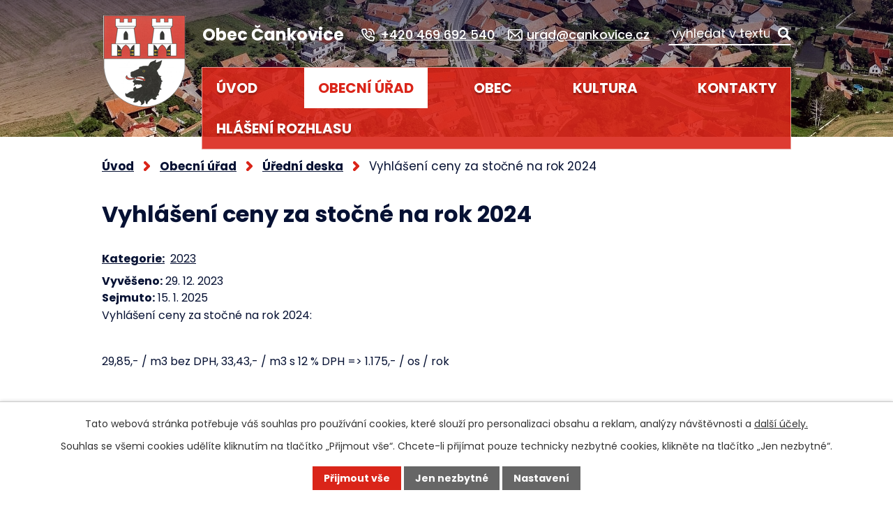

--- FILE ---
content_type: text/html; charset=utf-8
request_url: https://www.cankovice.eu/uredni-deska?action=detail&id=39
body_size: 5999
content:
<!DOCTYPE html>
<html lang="cs" data-lang-system="cs">
	<head>



		<!--[if IE]><meta http-equiv="X-UA-Compatible" content="IE=EDGE"><![endif]-->
			<meta name="viewport" content="width=device-width, initial-scale=1, user-scalable=yes">
			<meta http-equiv="content-type" content="text/html; charset=utf-8" />
			<meta name="robots" content="index,follow" />
			<meta name="author" content="Antee s.r.o." />
			<meta name="description" content="Naše obec leží v Pardubickém kraji a má rozlohu 419 ha. Má vybudovanou kompletní infrastrukturu a působí zde několik spolků. Podívejte se na náš web." />
			<meta name="viewport" content="width=device-width, initial-scale=1, user-scalable=yes" />
<title>Vyhlášení ceny za stočné na rok 2024 | Obec Čankovice, okres Chrudim</title>

		<link rel="stylesheet" type="text/css" href="https://cdn.antee.cz/jqueryui/1.8.20/css/smoothness/jquery-ui-1.8.20.custom.css?v=2" integrity="sha384-969tZdZyQm28oZBJc3HnOkX55bRgehf7P93uV7yHLjvpg/EMn7cdRjNDiJ3kYzs4" crossorigin="anonymous" />
		<link rel="stylesheet" type="text/css" href="/style.php?nid=SkdBRUU=&amp;ver=1768399196" />
		<link rel="stylesheet" type="text/css" href="/css/libs.css?ver=1768399900" />
		<link rel="stylesheet" type="text/css" href="https://cdn.antee.cz/genericons/genericons/genericons.css?v=2" integrity="sha384-DVVni0eBddR2RAn0f3ykZjyh97AUIRF+05QPwYfLtPTLQu3B+ocaZm/JigaX0VKc" crossorigin="anonymous" />

		<script src="/js/jquery/jquery-3.0.0.min.js" ></script>
		<script src="/js/jquery/jquery-migrate-3.1.0.min.js" ></script>
		<script src="/js/jquery/jquery-ui.min.js" ></script>
		<script src="/js/jquery/jquery.ui.touch-punch.min.js" ></script>
		<script src="/js/libs.min.js?ver=1768399900" ></script>
		<script src="/js/ipo.min.js?ver=1768399889" ></script>
			<script src="/js/locales/cs.js?ver=1768399196" ></script>

			<script src='https://www.google.com/recaptcha/api.js?hl=cs&render=explicit' ></script>

		<link href="/uredni-deska?action=atom" type="application/atom+xml" rel="alternate" title="Úřední deska">
		<link href="/vyhlasky-zakony?action=atom" type="application/atom+xml" rel="alternate" title="Vyhlášky, zákony">
		<link href="/aktualne-z-obce?action=atom" type="application/atom+xml" rel="alternate" title="Aktuálně z obce">
		<link href="/financni-hospodareni?action=atom" type="application/atom+xml" rel="alternate" title="Finanční hospodaření">
		<link href="/svozy-odpadu?action=atom" type="application/atom+xml" rel="alternate" title="Svozy odpadů">
		<link href="/strategie-rozvoje-obce?action=atom" type="application/atom+xml" rel="alternate" title="Strategie rozvoje obce">
<link rel="preconnect" href="https://fonts.googleapis.com">
<link rel="preconnect" href="https://fonts.gstatic.com" crossorigin>
<link href="https://fonts.googleapis.com/css2?family=Poppins:wght@400;500;600;700&amp;display=fallback" rel="stylesheet">
<!--<link href="" rel="icon" type="image/png">
<link rel="shortcut icon" href="">-->
<script>
ipo.api.live("body", function(el){
//přesun patičky
$(el).find("#ipocopyright").insertAfter("#ipocontainer");
//přidání třídy action-button pro backlink
$(el).find(".backlink, .event.clearfix > a, .destination > p:last-child > a").addClass("action-button");
//přesun vyhledávání
$(el).find(".elasticSearchForm").appendTo(".header-fulltext");
});
//funkce pro zobrazování a skrývání vyhledávání
ipo.api.live(".header-fulltext > a", function(el){
var ikonaLupa = $(el).find(".ikona-lupa");
$(el).click(function(e) {
e.preventDefault();
$(this).toggleClass("search-active");
if($(this).hasClass("search-active")) {
$(ikonaLupa).text('X');
$(ikonaLupa).attr("title","Zavřít vyhledávání");
} else {
$(this).removeClass("search-active");
$(ikonaLupa).attr("title","Otevřít vyhledávání");
$(".elasticSearchForm input[type=text]").val("");
}
$(".elasticSearchForm").animate({height: "toggle"});
$(".elasticSearchForm input[type=text]").focus();
});
});
//zjištění počet položek submenu
ipo.api.live('#ipotopmenuwrapper ul.topmenulevel2', function(el) {
$(el).find("> li").each(function( index, es ) {
if(index == 9)
{
$(el).addClass("two-column");
}
});
});
//označení položek, které mají submenu
ipo.api.live('#ipotopmenu ul.topmenulevel1 li.topmenuitem1', function(el) {
var submenu = $(el).find("ul.topmenulevel2");
if ($(window).width() <= 1024){
if (submenu.length) {
$(el).addClass("hasSubmenu");
$(el).find("> a").after("<span class='open-submenu' />");
}
}
});
//wrapnutí spanu do poležek první úrovně
ipo.api.live('#ipotopmenu ul.topmenulevel1 li.topmenuitem1 > a', function(el) {
if ($(window).width() <= 1024) {
$(el).wrapInner("<span>");
}
});
//rozbaleni menu
$(function() {
if ($(window).width() <= 1024) {
$(".topmenulevel1 > li.hasSubmenu .open-submenu").click(function(e) {
$(this).toggleClass("see-more");
if($(this).hasClass("see-more")) {
$("ul.topmenulevel2").css("display","none");
$(this).next("ul.topmenulevel2").css("display","block");
$(".topmenulevel1 > li > a").removeClass("see-more");
$(this).addClass("see-more");
} else {
$(this).removeClass("see-more");
$(this).next("ul.topmenulevel2").css("display","none");
}
});
}
});
</script>






<link rel="preload" href="/image.php?nid=20343&amp;oid=9211476" as="image">
	</head>

	<body id="page8834137" class="subpage8834137 subpage8834130"
			
			data-nid="20343"
			data-lid="CZ"
			data-oid="8834137"
			data-layout-pagewidth="1024"
			
			data-slideshow-timer="3"
			
						
				
				data-layout="responsive" data-viewport_width_responsive="1024"
			>



							<div id="snippet-cookiesConfirmation-euCookiesSnp">			<div id="cookieChoiceInfo" class="cookie-choices-info template_1">
					<p>Tato webová stránka potřebuje váš souhlas pro používání cookies, které slouží pro personalizaci obsahu a reklam, analýzy návštěvnosti a 
						<a class="cookie-button more" href="https://navody.antee.cz/cookies" target="_blank">další účely.</a>
					</p>
					<p>
						Souhlas se všemi cookies udělíte kliknutím na tlačítko „Přijmout vše“. Chcete-li přijímat pouze technicky nezbytné cookies, klikněte na tlačítko „Jen nezbytné“.
					</p>
				<div class="buttons">
					<a class="cookie-button action-button ajax" id="cookieChoiceButton" rel=”nofollow” href="/uredni-deska?id=39&amp;action=detail&amp;do=cookiesConfirmation-acceptAll">Přijmout vše</a>
					<a class="cookie-button cookie-button--settings action-button ajax" rel=”nofollow” href="/uredni-deska?id=39&amp;action=detail&amp;do=cookiesConfirmation-onlyNecessary">Jen nezbytné</a>
					<a class="cookie-button cookie-button--settings action-button ajax" rel=”nofollow” href="/uredni-deska?id=39&amp;action=detail&amp;do=cookiesConfirmation-openSettings">Nastavení</a>
				</div>
			</div>
</div>				<div id="ipocontainer">

			<div class="menu-toggler">

				<span>Menu</span>
				<span class="genericon genericon-menu"></span>
			</div>

			<span id="back-to-top">

				<i class="fa fa-angle-up"></i>
			</span>

			<div id="ipoheader">

				<div class="header-inner__container">
	<div class="row header-inner flex-container layout-container">
		<div class="logo">
			<a title="Obec Čankovice" href="/" class="header-logo">
				<span class="znak">
					<img src="/image.php?nid=20343&amp;oid=9211476" width="122" height="137" alt="Obec Čankovice">
				</span>
				<span class="nazev-obce">Obec <br>Čankovice</span>
			</a>
		</div>
		<div class="header-kontakt flex-container">
			<a href="tel:+420469692540"><span>+420 469 692 540</span></a>
			<a href="mailto:urad@cankovice.cz"><span>urad@cankovice.cz</span></a>
		</div>
		<div class="header-fulltext">
			<a href="#"><span title="Otevřít vyhledávání" class="ikona-lupa">Ikona</span></a>
		</div>
	</div>
</div>



<div class="subpage-background">
	
		 
		<div class="boxImage">
			<div style="background-image: url(/image.php?oid=9079562&amp;nid=20343&amp;width=2000);"></div>
		</div>
		 
		
	
</div>			</div>

			<div id="ipotopmenuwrapper">

				<div id="ipotopmenu">
<h4 class="hiddenMenu">Horní menu</h4>
<ul class="topmenulevel1"><li class="topmenuitem1 noborder" id="ipomenu8834128"><a href="/">Úvod</a></li><li class="topmenuitem1 active" id="ipomenu8834130"><a href="/obecni-urad">Obecní úřad</a><ul class="topmenulevel2"><li class="topmenuitem2" id="ipomenu8834131"><a href="/zakladni-informace">Základní informace</a></li><li class="topmenuitem2" id="ipomenu8834132"><a href="/popis-uradu">Popis úřadu</a></li><li class="topmenuitem2 active" id="ipomenu8834137"><a href="/uredni-deska">Úřední deska</a></li><li class="topmenuitem2" id="ipomenu9016728"><a href="/financni-hospodareni">Finanční hospodaření</a></li><li class="topmenuitem2" id="ipomenu9016722"><a href="/vyhlasky-zakony">Vyhlášky, zákony</a></li><li class="topmenuitem2" id="ipomenu8834135"><a href="/elektronicka-podatelna">Elektronická podatelna</a></li><li class="topmenuitem2" id="ipomenu8834136"><a href="/poskytovani-informaci-prijem-podani">Poskytování informací, příjem podání</a></li><li class="topmenuitem2" id="ipomenu9016721"><a href="https://cro.justice.cz/" target="_blank">Registr oznámení</a></li><li class="topmenuitem2" id="ipomenu8834140"><a href="/povinne-zverejnovane-informace">Povinně zveřejňované informace</a></li><li class="topmenuitem2" id="ipomenu8834142"><a href="/verejne-zakazky">Veřejné zakázky</a></li></ul></li><li class="topmenuitem1" id="ipomenu9016708"><a href="/obec">Obec</a><ul class="topmenulevel2"><li class="topmenuitem2" id="ipomenu9016724"><a href="/aktualne-z-obce">Aktuálně z obce</a></li><li class="topmenuitem2" id="ipomenu9016725"><a href="/fotogalerie">Fotogalerie</a></li><li class="topmenuitem2" id="ipomenu9016729"><a href="/historie-obce">Historie obce</a></li><li class="topmenuitem2" id="ipomenu10043517"><a href="/strategie-rozvoje-obce">Strategie rozvoje obce</a></li></ul></li><li class="topmenuitem1" id="ipomenu9016710"><a href="/kultura">Kultura</a><ul class="topmenulevel2"><li class="topmenuitem2" id="ipomenu9017506"><a href="/sdh-cankovice">SDH Čankovice</a></li><li class="topmenuitem2" id="ipomenu9017508"><a href="/spolek-cankovickych-zen-a-pratel">Spolek Čankovických žen a přátel</a></li><li class="topmenuitem2" id="ipomenu9017510"><a href="/knihovna">Knihovna</a></li><li class="topmenuitem2" id="ipomenu9017511"><a href="/cesky-svaz-zen">ČSŽ 1981 - 1989</a></li></ul></li><li class="topmenuitem1" id="ipomenu9016718"><a href="/kontakty">Kontakty</a></li><li class="topmenuitem1" id="ipomenu12481812"><a href="/archiv-hlaseni-rozhlasu">HLÁŠENÍ ROZHLASU</a></li></ul>
					<div class="cleartop"></div>
				</div>
			</div>
			<div id="ipomain">
				<div class="elasticSearchForm elasticSearch-container" id="elasticSearch-form-9082716" >
	<h4 class="newsheader">Fulltextové vyhledávání</h4>
	<div class="newsbody">
<form action="/uredni-deska?id=39&amp;action=detail&amp;do=mainSection-elasticSearchForm-9082716-form-submit" method="post" id="frm-mainSection-elasticSearchForm-9082716-form">
<label hidden="" for="frmform-q">Fulltextové vyhledávání</label><input type="text" placeholder="Vyhledat v textu" autocomplete="off" name="q" id="frmform-q" value=""> 			<input type="submit" value="Hledat" class="action-button">
			<div class="elasticSearch-autocomplete"></div>
</form>
	</div>
</div>

<script >

	app.index.requireElasticSearchAutocomplete('frmform-q', "\/fulltextove-vyhledavani?do=autocomplete");
</script>

				<div id="ipomainframe">
					<div id="ipopage">
<div id="iponavigation">
	<h5 class="hiddenMenu">Drobečková navigace</h5>
	<p>
			<a href="/">Úvod</a> <span class="separator">&gt;</span>
			<a href="/obecni-urad">Obecní úřad</a> <span class="separator">&gt;</span>
			<a href="/uredni-deska">Úřední deska</a> <span class="separator">&gt;</span>
			<span class="currentPage">Vyhlášení ceny za stočné na rok 2024</span>
	</p>

</div>
						<div class="ipopagetext">
							<div class="noticeBoard view-detail content">
								
								<h1>Vyhlášení ceny za stočné na rok 2024</h1>

<div id="snippet--flash"></div>
								
																	<hr class="cleaner">

		<div class="tags table-row auto type-tags">
		<a class="box-by-content" href="/uredni-deska?id=39&amp;action=detail&amp;do=tagsRenderer-clearFilter" title="Ukázat vše">Kategorie:</a>
		<ul>

			<li><a href="/uredni-deska?tagsRenderer-tag=2023&amp;id=39&amp;action=detail&amp;do=tagsRenderer-filterTag" title="Filtrovat podle 2023">2023</a></li>
		</ul>
	</div>
	<hr class="cleaner">
<div class="notice">
		<div class="dates table-row">
		<span>Vyvěšeno:</span>
29. 12. 2023	</div>
			<div class="dates table-row">
		<span>Sejmuto:</span>
15. 1. 2025	</div>
			<div class="paragraph description clearfix"><p>Vyhlášení ceny za stočné na rok 2024:</p>
<p> </p>
<p>29,85,- / m3 bez DPH, 33,43,- / m3 s 12 % DPH =&gt; 1.175,- / os / rok</p>
<p> </p>
<p>Podrobná kalkulace - viz. soubor níže. I přes zvýšení ceny za stočné je tato cena stále dotována více než 250.000,- Kč ze strany obce.</p></div>
</div>
<h3>Přílohy:</h3>
<div id="snippet-filesRenderer-files"><div class="files-editor">
	<ul class="files">
		<li>
			<span class="file-type file-type-pdf"></span>
			<a href="/uredni-deska?filesRenderer-objectId=10671524&amp;id=39&amp;action=detail&amp;do=filesRenderer-download" target="_blank">KALKULACE PRO STOČNÉ 2024 [0,14 MB]</a>
			<span class="file-download-counter">

				Staženo: 52x
			</span>
		</li>
	</ul>

</div>
</div><hr class="cleaner">
<div id="snippet--uploader"></div><a class='backlink' href='/uredni-deska'>Zpět na přehled</a>
															</div>
						</div>
					</div>


					

					

					<div class="hrclear"></div>
					<div id="ipocopyright">
<div class="copyright">
	<div class="row copyright__inner layout-container">
	<h3>Obec Čankovice</h3>
	<div class="copy-info flex-container">
		<div class="copy-other">
			<h4>Adresa</h4>
			<p>
				Obecní úřad Čankovice<br>
				Čankovice 89<br>
				538 62 Hrochův Týnec
			</p>
			<h4>Úřední hodiny</h4>
			<p><span>úterý: </span>17:00 - 19:00</p>
		</div>
		<div class="copy-kontakt">
			<p><a href="tel:+420469692540">+420 469 692 540</a></p>
			<p><a href="mailto:urad@cankovice.cz">urad@cankovice.cz</a></p>
		</div>
		<div class="copy-mapa">
			<a title="Zobrazit na mapě" href="https://mapy.cz/s/kulutobare" target="_blank" rel="noopener noreferrer">
				<span class="mapa-image">
					<img src="/file.php?nid=20343&amp;oid=9079568&amp;width=517" width="517" height="299" alt="Mapa">
				</span>
				<span class="action-button">Zobrazit na mapě</span>
			</a>
		</div>
	</div>
</div>

<div class="row antee">
	<div class="layout-container">
		© 2026 Obec Čankovice, <a href="mailto:urad@cankovice.cz">Kontaktovat webmastera</a>, <span id="links"><a href="/prohlaseni-o-pristupnosti">Prohlášení o přístupnosti</a>, <a href="/mapa-stranek">Mapa stránek</a></span><br>ANTEE s.r.o. - <a href="https://www.antee.cz" rel="nofollow">Tvorba webových stránek</a>, Redakční systém IPO
	</div>
</div>
</div>
					</div>
					<div id="ipostatistics">
<script >
	var _paq = _paq || [];
	_paq.push(['disableCookies']);
	_paq.push(['trackPageView']);
	_paq.push(['enableLinkTracking']);
	(function() {
		var u="https://matomo.antee.cz/";
		_paq.push(['setTrackerUrl', u+'piwik.php']);
		_paq.push(['setSiteId', 7020]);
		var d=document, g=d.createElement('script'), s=d.getElementsByTagName('script')[0];
		g.defer=true; g.async=true; g.src=u+'piwik.js'; s.parentNode.insertBefore(g,s);
	})();
</script>
<script >
	$(document).ready(function() {
		$('a[href^="mailto"]').on("click", function(){
			_paq.push(['setCustomVariable', 1, 'Click mailto','Email='+this.href.replace(/^mailto:/i,'') + ' /Page = ' +  location.href,'page']);
			_paq.push(['trackGoal', 8]);
			_paq.push(['trackPageView']);
		});

		$('a[href^="tel"]').on("click", function(){
			_paq.push(['setCustomVariable', 1, 'Click telefon','Telefon='+this.href.replace(/^tel:/i,'') + ' /Page = ' +  location.href,'page']);
			_paq.push(['trackPageView']);
		});
	});
</script>
					</div>

					<div id="ipofooter">
						
					</div>
				</div>
			</div>
		</div>
	</body>
</html>


--- FILE ---
content_type: image/svg+xml
request_url: https://www.cankovice.eu/file.php?nid=20343&oid=9079563
body_size: 159
content:
<svg xmlns="http://www.w3.org/2000/svg" width="9.296" height="14.239" viewBox="0 0 9.296 14.239">
  <path id="drobec" d="M7.886.137a.177.177,0,0,0-.25,0l-.5.5a.177.177,0,0,0,0,.25L11.956,5.7,7.137,10.523a.177.177,0,0,0,0,.25l.5.5a.177.177,0,0,0,.25,0l5.442-5.442a.177.177,0,0,0,0-.25Z" transform="translate(-5.585 1.415)" fill="#da2519" stroke="#da2519" stroke-width="3"/>
</svg>


--- FILE ---
content_type: image/svg+xml
request_url: https://www.cankovice.eu/file.php?nid=20343&oid=9079564
body_size: 750
content:
<svg xmlns="http://www.w3.org/2000/svg" width="31.524" height="25.266" viewBox="0 0 31.524 25.266">
  <g id="email2" transform="translate(0.9 0.9)">
    <path id="Path_39" data-name="Path 39" d="M5,9l10.756,9.778L26.511,9" transform="translate(-0.889 -4.502)" fill="none" stroke="#fff" stroke-linecap="square" stroke-miterlimit="10" stroke-width="1.8"/>
    <rect id="Rectangle_169" data-name="Rectangle 169" width="29.724" height="23.467" rx="3" transform="translate(0 0)" fill="none" stroke="#fff" stroke-linecap="square" stroke-miterlimit="10" stroke-width="1.8"/>
    <line id="Line_17" data-name="Line 17" y1="4.693" x2="3.129" transform="translate(4.693 14.08)" fill="none" stroke="#fff" stroke-linecap="square" stroke-miterlimit="10" stroke-width="1.8"/>
    <line id="Line_18" data-name="Line 18" x1="3.129" y1="4.693" transform="translate(21.902 14.08)" fill="none" stroke="#fff" stroke-linecap="square" stroke-miterlimit="10" stroke-width="1.8"/>
  </g>
</svg>


--- FILE ---
content_type: image/svg+xml
request_url: https://www.cankovice.eu/file.php?nid=20343&oid=9079571
body_size: 874
content:
<svg xmlns="http://www.w3.org/2000/svg" width="29.231" height="29.233" viewBox="0 0 29.231 29.233">
  <g id="phone-call2" transform="translate(0.915 0.938)">
    <path id="Path_36" data-name="Path 36" d="M18,2A11.734,11.734,0,0,1,29.734,13.733" transform="translate(-2.355 -1.999)" fill="none" stroke="#fff" stroke-linecap="square" stroke-miterlimit="10" stroke-width="1.8"/>
    <path id="Path_37" data-name="Path 37" d="M23.867,13.867A5.867,5.867,0,0,0,18,8" transform="translate(-2.355 -2.132)" fill="none" stroke="#fff" stroke-linecap="square" stroke-miterlimit="10" stroke-width="1.8"/>
    <path id="Path_38" data-name="Path 38" d="M20.278,18.909,18.047,21.7A23.542,23.542,0,0,1,9.68,13.332l2.79-2.231a1.9,1.9,0,0,0,.548-2.249L10.475,3.126a1.9,1.9,0,0,0-2.21-1.066L3.425,3.316A1.907,1.907,0,0,0,2.018,5.422,28.122,28.122,0,0,0,25.956,29.36a1.907,1.907,0,0,0,2.105-1.407l1.255-4.84a1.9,1.9,0,0,0-1.065-2.208l-5.725-2.542a1.9,1.9,0,0,0-2.249.546Z" transform="translate(-1.999 -1.999)" fill="none" stroke="#fff" stroke-linecap="square" stroke-miterlimit="10" stroke-width="1.8"/>
  </g>
</svg>


--- FILE ---
content_type: image/svg+xml
request_url: https://www.cankovice.eu/file.php?nid=20343&oid=9079573
body_size: 849
content:
<svg xmlns="http://www.w3.org/2000/svg" width="19.341" height="19.342" viewBox="0 0 19.341 19.342">
  <g id="phone-call" transform="translate(0.911 0.929)">
    <path id="Path_36" data-name="Path 36" d="M18,2a7.5,7.5,0,0,1,7.5,7.5" transform="translate(-7.999 -2)" fill="none" stroke="#fff" stroke-linecap="square" stroke-miterlimit="10" stroke-width="1.8"/>
    <path id="Path_37" data-name="Path 37" d="M21.75,11.75A3.75,3.75,0,0,0,18,8" transform="translate(-7.999 -4.25)" fill="none" stroke="#fff" stroke-linecap="square" stroke-miterlimit="10" stroke-width="1.8"/>
    <path id="Path_38" data-name="Path 38" d="M13.683,12.808l-1.426,1.783A15.048,15.048,0,0,1,6.909,9.243L8.692,7.817a1.212,1.212,0,0,0,.35-1.438L7.417,2.72A1.212,1.212,0,0,0,6,2.039l-3.094.8a1.219,1.219,0,0,0-.9,1.346,17.976,17.976,0,0,0,15.3,15.3,1.219,1.219,0,0,0,1.346-.9l.8-3.094a1.212,1.212,0,0,0-.681-1.411l-3.659-1.625a1.212,1.212,0,0,0-1.438.349Z" transform="translate(-1.999 -1.999)" fill="none" stroke="#fff" stroke-linecap="square" stroke-miterlimit="10" stroke-width="1.8"/>
  </g>
</svg>


--- FILE ---
content_type: image/svg+xml
request_url: https://www.cankovice.eu/file.php?nid=20343&oid=9079568&width=517
body_size: 119688
content:
<svg xmlns="http://www.w3.org/2000/svg" width="516.764" height="298.58" viewBox="0 0 516.764 298.58">
  <g id="mapa" transform="translate(17782.021 -4353.207)">
    <g id="Group_936" data-name="Group 936" transform="translate(-18895.756 2345.893)">
      <path id="Path_22" data-name="Path 22" d="M4044.9,4610.834c.263-.109.515-.213.69-.289a6.381,6.381,0,0,1,1.319-.512,1.8,1.8,0,0,1,.916.145c.207.14.293.718.484.884a1.394,1.394,0,0,0,.715.249,2.388,2.388,0,0,0,1.135-.531c.256-.261.38-1.056.614-1.337a2.833,2.833,0,0,1,.831-.606,5.522,5.522,0,0,1,1.48-.193,6.381,6.381,0,0,1,1.413.13c.323.089.875.569,1.209.582a3.906,3.906,0,0,0,1.633-.627,9.907,9.907,0,0,0,1.511-1.5c.267-.313.659-1.059.961-1.34a7.241,7.241,0,0,1,1.016-.615c.386-.225,1.169-.664,1.564-.874a13.076,13.076,0,0,0,1.414-.726c.309-.231.733-.9,1.05-1.12a4.063,4.063,0,0,1,1.014-.419,11.273,11.273,0,0,0,1.632-.2c.38-.192.853-.964,1.176-1.243a8.911,8.911,0,0,1,1.435-1,6.429,6.429,0,0,1,1.1-.327,8.246,8.246,0,0,0,1.036-.139c.257-.1.63-.555.886-.658a2.841,2.841,0,0,1,1.123-.152,2.017,2.017,0,0,1,.811.375,2.28,2.28,0,0,1,.411.834c.058.246-.066.771,0,1.015a2.264,2.264,0,0,0,.581.992,1.954,1.954,0,0,0,.994.186,2.826,2.826,0,0,0,1.146-.453,6.967,6.967,0,0,0,.746-1.2,8.411,8.411,0,0,1,.863-1.144,1.45,1.45,0,0,1,.551-.347,2.472,2.472,0,0,1,1.308.456c.283.221.535.958.8,1.207a1.874,1.874,0,0,0,.745.444,3.632,3.632,0,0,0,1.155-.323c.39-.127,1.136-.479,1.533-.584a10.853,10.853,0,0,0,1.813-.295,2.539,2.539,0,0,0,.8-.849,8.085,8.085,0,0,0,.227-1.264c.075-.3.147-.964.377-1.165a1.727,1.727,0,0,1,.9-.175c.283,0,.825.258,1.111.246a3.785,3.785,0,0,0,1.619-.472,6.581,6.581,0,0,0,.863-1.34,5.429,5.429,0,0,1,.909-1.286c.312-.2,1.143-.108,1.469-.293a3.077,3.077,0,0,0,.615-.688,9.594,9.594,0,0,0,.916-1.437,3.857,3.857,0,0,0,.348-1.381,4.6,4.6,0,0,0-.713-1.563,12.765,12.765,0,0,0-1.114-1.127c-.23-.237-.811-.652-.906-.972a1.888,1.888,0,0,1,.162-1.028,3.293,3.293,0,0,1,.83-.794c.208-.151.7-.323.908-.466a3.91,3.91,0,0,0,1.08-.949,2.351,2.351,0,0,0,.1-1.2,4.2,4.2,0,0,0-.789-1.229,12.388,12.388,0,0,0-.983-.853,5.426,5.426,0,0,1-.873-.757,1.834,1.834,0,0,1-.238-.82,4.606,4.606,0,0,1,.761-1.7,12.066,12.066,0,0,1,1.475-1.359c.338-.3,1.187-.772,1.375-1.187a1.168,1.168,0,0,0,0-.631,2.4,2.4,0,0,0-.679-.97c-.226-.155-.906-.039-1.07-.261-.19-.261,0-.986.1-1.3a9.318,9.318,0,0,1,.745-1.227c.239-.419.7-1.266.905-1.7.155-.327.342-1.041.536-1.347a4.183,4.183,0,0,1,.842-.873c.311-.21,1.057-.4,1.393-.566.393-.2,1.124-.693,1.506-.9.285-.166.885-.426,1.148-.619a5.61,5.61,0,0,0,1.071-1,4.883,4.883,0,0,0,.389-1.006,9.126,9.126,0,0,0,.437-1.927c0-.331-.261-.963-.275-1.3-.02-.517.311-1.539.275-2.057a15.324,15.324,0,0,0-.472-1.719,9.559,9.559,0,0,1-.354-2.005c.034-.5.631-1.412.615-1.916a2.444,2.444,0,0,0-.226-.565,2.873,2.873,0,0,1-.325-.762c0-.285.371-.774.438-1.051a1.6,1.6,0,0,0,.066-.746c-.086-.205-.528-.407-.681-.569a2.459,2.459,0,0,1-.568-.741,1.222,1.222,0,0,1,.13-.812,1.483,1.483,0,0,1,.955-.276c.222.031.557.417.779.439a1.937,1.937,0,0,0,1.052-.34,5.379,5.379,0,0,0,.794-1.524,6.384,6.384,0,0,0,.68-1.7,2.055,2.055,0,0,0-.342-1.1,2.8,2.8,0,0,0-1.132-.485,3.9,3.9,0,0,0-1.328,0c0,.071-.566-.429-.636-.642a2.785,2.785,0,0,1,.128-1.146c.074-.278.351-.791.455-1.056a6.58,6.58,0,0,1,.453-1.383l.015-.02a3.429,3.429,0,0,1,.829-.52c.238-.13.768-.282.991-.431a6.553,6.553,0,0,0,1.082-1.015c.171-.217.372-.749.562-.951a1.359,1.359,0,0,1,.562-.387.731.731,0,0,1,.495.148c.159.171.07.714.194.905a1.044,1.044,0,0,0,.5.369,1.346,1.346,0,0,0,.711-.217c.233-.158.473-.714.692-.883a2.538,2.538,0,0,1,.885-.412,1.281,1.281,0,0,1,.777.09c.148.112.166.53.26.689.145.239.47.75.734.84a1.777,1.777,0,0,0,1.209-.236,3.151,3.151,0,0,0,.54-1.1,3.852,3.852,0,0,0,.279-.994c0-.217-.273-.626-.237-.843a1.521,1.521,0,0,1,.476-.672,3.184,3.184,0,0,1,1.037-.342,12.791,12.791,0,0,1,2.074,0,4.388,4.388,0,0,0,1.34.325,2.9,2.9,0,0,0,.647-.336,3.045,3.045,0,0,1,.756-.4,2.714,2.714,0,0,1,1.057.3c.241.121.595.63.867.65.327.021.842-.551,1.165-.628a5.67,5.67,0,0,1,1.554.042,4.143,4.143,0,0,1,1.015.283c.277.146.67.679.95.823a3.29,3.29,0,0,0,.995.212c.189.012.566-.1.753-.085a7.94,7.94,0,0,1,1.686.476c.65.259,1.855.987,2.486,1.3a9.984,9.984,0,0,1,1.181.51.614.614,0,0,1,.092.071,2.33,2.33,0,0,1,.6,1.169,1.4,1.4,0,0,1-.388.819,1.453,1.453,0,0,1-.842.214c-.241-.032-.621-.389-.841-.493a2.57,2.57,0,0,0-1-.369,1.508,1.508,0,0,0-.649.45,2.807,2.807,0,0,0-.429.975c-.036.2.108.621.063.823-.077.359-.682.925-.713,1.293a2.025,2.025,0,0,0,.433,1.254,3.556,3.556,0,0,0,1.749.344c.514.01,1.518-.31,2.033-.324a4.331,4.331,0,0,1,1.316.152,1.394,1.394,0,0,1,.583.452.975.975,0,0,1,0,.714c-.115.155-.577.125-.734.237a1.709,1.709,0,0,0-.562.78c-.029.171.21.492.215.668a2.252,2.252,0,0,1-.172.755c-.1.23-.507.58-.583.82a3.238,3.238,0,0,0,0,.949,12.8,12.8,0,0,0,.259,1.666c.071.284.323.814.387,1.1a8.973,8.973,0,0,0,.108,1.04,4.69,4.69,0,0,0,.519.646,10.213,10.213,0,0,1,.669,1.016,4.567,4.567,0,0,1,.411,1.188,3.016,3.016,0,0,1-.238,1.489c-.18.262-.905.379-1.1.628a1.66,1.66,0,0,0-.3,1.059c.084.279.706.543.886.776a10.108,10.108,0,0,1,.562,1.1,3.635,3.635,0,0,0,.584.97c.125.092.476.064.6.154s.232.439.367.517c.194.115.676.034.886.11.187.064.47.437.67.43a1.235,1.235,0,0,0,.67-.5,3.155,3.155,0,0,0,.235-1.012c.03-.227-.123-.731.022-.909.171-.2.79-.121,1.038-.215a3.631,3.631,0,0,0,1.013-.562,4.3,4.3,0,0,0,.823-1.468,9.89,9.89,0,0,0,0-2.1,11.451,11.451,0,0,0-.108-1.684c-.116-.483-.631-1.358-.778-1.835a5.351,5.351,0,0,1-.3-1.49,2.513,2.513,0,0,1,.5-1.318,2.8,2.8,0,0,1,1.448-.3,7.719,7.719,0,0,1,1.879.52,4.482,4.482,0,0,1,1.187.6,7.374,7.374,0,0,1,.82,1.53,7.863,7.863,0,0,0,.692,1.364,3.346,3.346,0,0,0,.756.452c.2.1.621.229.822.325a3.025,3.025,0,0,1,.841.474,2.145,2.145,0,0,1,.3.949c.015.224-.177.661-.171.886a3.463,3.463,0,0,0,.3,1.167,3.213,3.213,0,0,0,.712.757,12.1,12.1,0,0,0,1.384.647,12.274,12.274,0,0,1,1.662.8,2.827,2.827,0,0,1,.692.775,2.563,2.563,0,0,1,.151,1.082,3.911,3.911,0,0,1-.454.949c-.167.286-.685.757-.759,1.08a2.5,2.5,0,0,0,.237,1.378,2.881,2.881,0,0,0,.889.651,7.376,7.376,0,0,0,1.144.435c.381.1,1.177.161,1.552.277a3.894,3.894,0,0,1,1.341.608,3.183,3.183,0,0,1,.389.991c.127.407.257,1.26.39,1.662s.484,1.192.67,1.58c.153.324.5.957.667,1.272a8.876,8.876,0,0,1,.865,1.534,2.455,2.455,0,0,1-.064,1.209.765.765,0,0,1-.211.229,4.762,4.762,0,0,0-.48.373,4.177,4.177,0,0,0-.561.823,4.049,4.049,0,0,0-.238,1.144c-.005.415.268,1.223.281,1.644.009.357-.2,1.068-.154,1.426a2.978,2.978,0,0,0,.435,1.164c.138.166.629.253.756.432.169.246.036.93.195,1.19s.933.451,1.035.756a1.119,1.119,0,0,1-.238.8c-.143.156-.689.134-.8.322a.884.884,0,0,0,.087.65,1.381,1.381,0,0,0,.645.472,2.684,2.684,0,0,0,.952-.192,4.129,4.129,0,0,1,.732-.279,2.364,2.364,0,0,1,1.536.493,1.391,1.391,0,0,1-.021.974c-.132.309-.716.711-.951.951a5.5,5.5,0,0,0-.711.735c-.186.309-.286,1.051-.432,1.378a8.764,8.764,0,0,1-.693,1.169c-.325.447-1.121,1.231-1.468,1.663-.36.447-1.041,1.379-1.36,1.855a8.787,8.787,0,0,0-.887,1.471,2.033,2.033,0,0,0-.085,1.06,1.471,1.471,0,0,0,.778.581,1.266,1.266,0,0,0,.82-.2c.158-.149.119-.664.26-.827a.75.75,0,0,1,.452-.227c.236.026.523.5.745.585a1.942,1.942,0,0,0,.924.031c.295-.094.722-.582.988-.745a10.162,10.162,0,0,1,1.021-.5,3.388,3.388,0,0,1,.809-.29,1.224,1.224,0,0,1,.551.127c.261.159.571.714.794.925a10.713,10.713,0,0,0,.955.711c.111.079.389.174.454.292a1.33,1.33,0,0,1,0,.744,5.129,5.129,0,0,1-.42.683,4.692,4.692,0,0,0-.341.793,4.6,4.6,0,0,0-.1,1.409,1.148,1.148,0,0,0,.256.584.951.951,0,0,0,.665.048c.185-.079.345-.5.5-.617a1.017,1.017,0,0,1,.5-.21,1,1,0,0,1,.6.454c.085.217-.224.695-.16.924a2.526,2.526,0,0,0,.858,1.021,4.427,4.427,0,0,0,.94.273,13.78,13.78,0,0,0,1.456.375,9.08,9.08,0,0,0,1.476-.02,11.444,11.444,0,0,1,1.359-.276,3.362,3.362,0,0,1,1.652.553,1.892,1.892,0,0,1,.258.793c.055.316-.029.966.032,1.28a3.593,3.593,0,0,0,.373.957,4.07,4.07,0,0,0,.972.906,5.367,5.367,0,0,0,1.169.356,13.293,13.293,0,0,1,1.391.192,2.242,2.242,0,0,1,.52.36c.216.21.5.75.712.97a3.418,3.418,0,0,0,.89.744,1.953,1.953,0,0,0,.811.016c.369-.069,1.022-.515,1.392-.6a12.318,12.318,0,0,1,2.023-.081,17.214,17.214,0,0,1,1.77.066,9.455,9.455,0,0,1,2.313.551,3.286,3.286,0,0,1,.827.711,3.1,3.1,0,0,1,.406.858c.082.341-.018,1.053.049,1.394a3.4,3.4,0,0,0,.42,1.167,4.767,4.767,0,0,0,1.248.743,23.31,23.31,0,0,1,2.366,1.007,9.132,9.132,0,0,1,1.23,1.375,14.38,14.38,0,0,1,1.394,1.977,9.705,9.705,0,0,1,.5,1.717,8.583,8.583,0,0,1,.162,1.375,5.593,5.593,0,0,1-.076.69,20.033,20.033,0,0,0-2.322.808c-.682.33-1.848,1.351-2.547,1.64a13.8,13.8,0,0,1-2.595.562,10.477,10.477,0,0,1-2.612.15,2.426,2.426,0,0,1-.842-.41c-.28-.246-.525-1.022-.817-1.251a5.984,5.984,0,0,0-1.859-.67,3.213,3.213,0,0,0-1.253-.13c-.383.13-.9.813-1.189,1.1-.353.358-.908,1.264-1.359,1.489a4.968,4.968,0,0,1-2.118.218,4.138,4.138,0,0,1-1.532-.563c-.258-.206-.493-.875-.734-1.1a5.436,5.436,0,0,0-1.4-.8c-.33-.118-1.064-.093-1.383-.237a9.853,9.853,0,0,1-.842-.692,5.448,5.448,0,0,0-1.079-.562c-.339-.1-1.056-.071-1.4-.13a14.082,14.082,0,0,1-1.879-.454c-.575-.2-1.611-.907-2.2-1.055a12.178,12.178,0,0,0-2.222-.107,7.444,7.444,0,0,0-1.6.063,6.983,6.983,0,0,0-1.684.951,8.824,8.824,0,0,0-1.812,1.861,21.793,21.793,0,0,0-.779,2.78,21.09,21.09,0,0,1-1.209,2.768,29.111,29.111,0,0,1-2.074,2.741c-.54.66-1.762,1.86-2.266,2.551a20.709,20.709,0,0,0-1.729,2.891c-.243.547-.493,1.732-.714,2.287-.207.536-.761,1.549-.993,2.073a31.761,31.761,0,0,0-1.229,3.112c-.214.766-.271,2.378-.52,3.135a6.337,6.337,0,0,1-.993,1.942,1.725,1.725,0,0,1-.886.43,1.858,1.858,0,0,1-.93-.5,7.658,7.658,0,0,1-.712-1.511c-.211-.423-.718-1.238-.884-1.685a10.989,10.989,0,0,1-.345-1.447c-.071-.355-.137-1.073-.217-1.425a18.969,18.969,0,0,0-.626-2.075c-.138-.348-.495-1.006-.67-1.339s-.437-1.134-.756-1.358a1.963,1.963,0,0,0-.906-.152,5.484,5.484,0,0,0-1.168.236,10.372,10.372,0,0,0-1.51.69,10.821,10.821,0,0,1-.93.715,6.336,6.336,0,0,1-1.489.194,3.988,3.988,0,0,1-.973.023,6.987,6.987,0,0,1-1.468-.865c-.461-.308-1.276-1.074-1.771-1.316a3.56,3.56,0,0,0-1.319-.37c-.318.019-.873.417-1.187.477a3.588,3.588,0,0,1-1.23,0,4.332,4.332,0,0,1-1.3-.8,4.208,4.208,0,0,1-.819-1.144,6.415,6.415,0,0,1-.172-1.465,6.646,6.646,0,0,0-.024-1.47,4.2,4.2,0,0,0-.993-1.1c-.329-.283-1.092-.715-1.448-.97a19.509,19.509,0,0,0-1.663-1.272,7,7,0,0,0-2.029-.67,7.216,7.216,0,0,0-1.685.257c-.352.084-1.022.393-1.383.433a7.08,7.08,0,0,1-2.029-.151,6.914,6.914,0,0,1-1.23-.626,12.037,12.037,0,0,0-1.34-.975,6.764,6.764,0,0,0-2.18-.217,5.576,5.576,0,0,0-1.879.5,5.791,5.791,0,0,0-1.274,1.45c-.334.516-.735,1.7-1.016,2.243-.342.673-1.065,2-1.488,2.613a13.979,13.979,0,0,1-1.729,2.118,3.911,3.911,0,0,1-1.1.625,3.5,3.5,0,0,1-1.167,0,12.079,12.079,0,0,1-1.772-.712,19.292,19.292,0,0,0-1.964-.864,20.292,20.292,0,0,0-2.548-.193c-.925-.075-2.767-.26-3.694-.306-.852-.037-2.558-.037-3.412-.04-1.025,0-3.08.1-4.1.021-.67-.052-2-.282-2.656-.411-.5-.1-1.5-.337-1.986-.475-.736-.2-2.214-.63-2.918-.931a34.681,34.681,0,0,1-3.325-1.812c-.791-.484-2.282-1.6-3.068-2.093-.47-.3-1.481-.783-1.921-1.126-.365-.282-.955-1.007-1.3-1.317-.386-.351-1.218-.98-1.619-1.314-.291-.241-.875-.715-1.146-.974-.368-.354-1.024-1.146-1.379-1.512-.338-.34-1.015-1.015-1.385-1.319a5.841,5.841,0,0,0-1.125-.775,3.383,3.383,0,0,0-1.055-.131,5.932,5.932,0,0,0-1.082.282c-.581.193-1.7.691-2.267.931-.623.261-1.831.9-2.483,1.08a5.018,5.018,0,0,1-1.879.212c-.479-.125-1.158-.939-1.6-1.166a10.528,10.528,0,0,0-1.187-.387c-.329-.1-.983-.33-1.318-.413-.3-.07-.907-.161-1.209-.214a8.154,8.154,0,0,1-1.209-.215,11.564,11.564,0,0,1-1.533-1.036c-.482-.339-1.4-1.067-1.9-1.382-.475-.307-1.5-.794-1.966-1.1a20.87,20.87,0,0,1-1.823-1.332,4.884,4.884,0,0,0,.343-.654c.11-.312.105-.994.216-1.308a5.018,5.018,0,0,1,.875-1.521A3.638,3.638,0,0,1,4044.9,4610.834Z" transform="translate(-2667.576 -2350.574)" fill="none" stroke="#fff" stroke-width="1" opacity="0.377"/>
      <path id="Path_23" data-name="Path 23" d="M3254.172,4163.339c.007-.368.009-.719.017-.965a6.5,6.5,0,0,1,.049-1.506,2.8,2.8,0,0,1,.615-.761,4.048,4.048,0,0,1,1.149-.8c.2-.06.675.157.844.032a1.288,1.288,0,0,0,.243-.973c-.038-.177-.324-.438-.453-.566-.214-.209-.806-.463-.939-.728a1.26,1.26,0,0,1-.015-.859,1.6,1.6,0,0,1,.711-.42,7.109,7.109,0,0,1,1.62-.259,11.711,11.711,0,0,1,2.138.18,17.291,17.291,0,0,1,1.717.563,12.612,12.612,0,0,0,1.44.554,5.046,5.046,0,0,0,1.249-.05c.459-.088,1.312-.488,1.765-.6a6.386,6.386,0,0,1,1.621-.242,3.559,3.559,0,0,1,1.231.5,2.635,2.635,0,0,1,.646.812c.1.229.032.755.114.985.063.185.215.627.405.653s.435-.336.536-.486a9.742,9.742,0,0,0,.453-1.217c.12-.28.4-.824.534-1.1.106-.215.227-.719.422-.859.329-.236,1.207-.125,1.6-.211a11.573,11.573,0,0,0,1.458-.435,6.128,6.128,0,0,0,1.636-.894,6.275,6.275,0,0,0,.7-1.455,9.612,9.612,0,0,0,.551-1.4,2.358,2.358,0,0,0,.017-1,2.439,2.439,0,0,0-.794-.763,2.889,2.889,0,0,0-.858-.309c-.414-.048-1.238.192-1.652.178a3.821,3.821,0,0,1-1.426-.255,1.729,1.729,0,0,1-.536-.731c-.069-.262.227-.835.115-1.084-.079-.172-.5-.29-.616-.437a1.468,1.468,0,0,1-.292-.7,2.076,2.076,0,0,1,.438-.823c.256-.328.98-.783,1.246-1.1.245-.295.569-1,.794-1.314a12.608,12.608,0,0,1,1.119-1.3,7.871,7.871,0,0,0,.857-.665,8.608,8.608,0,0,0,.374-1.066,4.415,4.415,0,0,1,.663-1.087,1.918,1.918,0,0,1,.842-.439c.19-.009.527.231.713.278a2.908,2.908,0,0,0,.793.082,4.557,4.557,0,0,0,.972-.458,4.5,4.5,0,0,1,3.157-1c.422-.062,1.276-.1,1.686-.211a5.8,5.8,0,0,0,1.28-.568,12.249,12.249,0,0,0,1.231-1.215,5.854,5.854,0,0,1,.729-.744,1.429,1.429,0,0,1,.616-.194c.206.015.552.292.745.372.136.055.428.23.566.179.191-.071.374-.5.421-.7a4.141,4.141,0,0,0-.08-1.052c-.043-.363-.213-1.078-.226-1.442a3.114,3.114,0,0,1,.08-1.087,3.468,3.468,0,0,1,1.054-1.02,5.6,5.6,0,0,1,1.133-.4c.382-.112,1.178-.214,1.556-.343a3.858,3.858,0,0,0,.924-.437,4.872,4.872,0,0,0,.856-1.024c.3.1.641.22.811.279.264.092.8.259,1.052.374.416.182,1.209.632,1.6.86.341.193.977.64,1.33.809.28.131.878.293,1.166.4.336.132,1.01.411,1.329.584a8.305,8.305,0,0,0,.922.616,14.783,14.783,0,0,0,1.8.147c.362.058,1.073.252,1.425.354.567.17,1.671.6,2.235.776s1.712.428,2.268.618a15.005,15.005,0,0,1,1.635.676c.476.259,1.3.99,1.781,1.235.3.145.96.264,1.248.42a3.172,3.172,0,0,1,.76.614,7.392,7.392,0,0,1,.6,1.33c.137.331.242,1.093.5,1.345s1.027.321,1.359.454a6.766,6.766,0,0,1,.827.388,11.291,11.291,0,0,0,1.248.9,4.165,4.165,0,0,0,1.392.114c.256-.024.756-.4.99-.291a1.179,1.179,0,0,1,.4.99c-.05.172-.49.264-.583.417a2.057,2.057,0,0,0-.131,1.007,2.427,2.427,0,0,0,.5,1.134c.147.125.584.1.744.21.352.229.773,1,1.07,1.3a11.092,11.092,0,0,0,1.474,1.213,3.772,3.772,0,0,0,1.457.68,2.879,2.879,0,0,0,1.427-.727,5.556,5.556,0,0,0,.647-1.313c.18-.4.45-1.238.665-1.619a15.975,15.975,0,0,1,.988-1.327c.163-.215.407-.769.665-.859a1.481,1.481,0,0,1,1,.259c.234.188.333.861.534,1.085a6.25,6.25,0,0,0,.939.6c.257.177.7.652,1,.731.443.112,1.361-.277,1.813-.229a4.457,4.457,0,0,1,1.426.5,6.342,6.342,0,0,1,1.1,1.152c.186.235.4.845.647,1.019a1.61,1.61,0,0,0,.827.194c.23-.028.6-.38.827-.439a2.7,2.7,0,0,1,.873,0,6.077,6.077,0,0,1,1.346.634,9.558,9.558,0,0,0,.938.747,10.762,10.762,0,0,0,1.667.179,10.314,10.314,0,0,1,1.41.323,18.462,18.462,0,0,1,2.608,1.376,9.1,9.1,0,0,1,1.495,1.131,14.621,14.621,0,0,1,1.318,2.225,8.368,8.368,0,0,0,.756,1.509,2.7,2.7,0,0,0,1.123.584c.352.051,1.061-.363,1.4-.26.292.087.613.7.885.842.321.169,1.09.145,1.426.283a3.07,3.07,0,0,1,.776.517c.282.288.578,1.075.865,1.36.325.322,1.215.663,1.555.972a7.425,7.425,0,0,1,.814,1.041s-.008.013-.015.019a6.678,6.678,0,0,0-.454,1.381c-.1.27-.381.779-.454,1.054a2.783,2.783,0,0,0-.129,1.146c.068.217.638.716.638.645a3.92,3.92,0,0,1,1.326,0,2.774,2.774,0,0,1,1.134.487,2.044,2.044,0,0,1,.341,1.1,6.311,6.311,0,0,1-.68,1.7,5.385,5.385,0,0,1-.794,1.525,1.932,1.932,0,0,1-1.052.338c-.222-.022-.555-.41-.778-.435a1.486,1.486,0,0,0-.956.274,1.21,1.21,0,0,0-.129.808,2.473,2.473,0,0,0,.568.749c.151.158.594.36.679.566a1.634,1.634,0,0,1-.064.743c-.07.279-.44.77-.44,1.053a2.945,2.945,0,0,0,.326.762,2.277,2.277,0,0,1,.226.567c.017.5-.582,1.41-.615,1.911a9.49,9.49,0,0,0,.357,2.01,15.355,15.355,0,0,1,.469,1.716c.034.517-.3,1.54-.275,2.056.013.333.278.966.275,1.3a9.231,9.231,0,0,1-.437,1.929,4.8,4.8,0,0,1-.389,1,5.5,5.5,0,0,1-1.069,1c-.265.191-.866.458-1.15.619-.382.218-1.113.711-1.507.908-.337.167-1.082.355-1.391.563a4.2,4.2,0,0,0-.843.876,13.89,13.89,0,0,0-.535,1.344c-.2.439-.668,1.284-.908,1.7a9.355,9.355,0,0,0-.745,1.234c-.1.307-.289,1.033-.1,1.295.162.219.842.1,1.068.258a2.476,2.476,0,0,1,.681.971,1.2,1.2,0,0,1,0,.635c-.189.409-1.038.877-1.377,1.182a12.431,12.431,0,0,0-1.474,1.359,4.584,4.584,0,0,0-.761,1.7,1.814,1.814,0,0,0,.238.82,5.358,5.358,0,0,0,.873.756,11.951,11.951,0,0,1,.983.854,4.219,4.219,0,0,1,.79,1.229,2.348,2.348,0,0,1-.1,1.2,3.832,3.832,0,0,1-1.079.952c-.211.142-.7.316-.906.463a3.328,3.328,0,0,0-.833.8,1.867,1.867,0,0,0-.16,1.027c.1.319.676.732.906.971a13.278,13.278,0,0,1,1.113,1.125,4.6,4.6,0,0,1,.714,1.565,3.9,3.9,0,0,1-.347,1.382,9.478,9.478,0,0,1-.917,1.438,3.145,3.145,0,0,1-.615.687c-.326.188-1.156.09-1.47.292a5.458,5.458,0,0,0-.905,1.287,6.506,6.506,0,0,1-.865,1.338,3.841,3.841,0,0,1-1.619.477c-.286.006-.828-.247-1.113-.25a1.735,1.735,0,0,0-.9.171c-.228.2-.3.869-.378,1.168a7.846,7.846,0,0,1-.226,1.261,2.574,2.574,0,0,1-.8.854,11.057,11.057,0,0,1-1.816.293c-.4.1-1.144.454-1.533.581a3.648,3.648,0,0,1-1.155.327,1.911,1.911,0,0,1-.744-.446c-.263-.25-.513-.986-.8-1.21a2.507,2.507,0,0,0-1.307-.452,1.481,1.481,0,0,0-.551.345,8.53,8.53,0,0,0-.863,1.147,7.148,7.148,0,0,1-.745,1.2,2.775,2.775,0,0,1-1.146.453,1.953,1.953,0,0,1-.993-.182,2.311,2.311,0,0,1-.583-1c-.066-.244.059-.767,0-1.014a2.243,2.243,0,0,0-.41-.831,1.944,1.944,0,0,0-.81-.378,2.818,2.818,0,0,0-1.125.15c-.254.105-.629.553-.885.66a8.151,8.151,0,0,1-1.036.138,6.663,6.663,0,0,0-1.1.325,8.894,8.894,0,0,0-1.437,1c-.323.28-.794,1.051-1.176,1.244a10.621,10.621,0,0,1-1.631.191,4.346,4.346,0,0,0-1.014.422c-.316.217-.741.892-1.049,1.122a13.111,13.111,0,0,1-1.415.724c-.4.212-1.178.649-1.567.876a7.628,7.628,0,0,0-1.013.614c-.3.28-.7,1.026-.963,1.342a9.939,9.939,0,0,1-1.511,1.5,3.9,3.9,0,0,1-1.631.629c-.335-.016-.885-.5-1.21-.583a6.524,6.524,0,0,0-1.414-.127,5.261,5.261,0,0,0-1.479.194,2.8,2.8,0,0,0-.833.6c-.233.288-.354,1.08-.615,1.341a2.327,2.327,0,0,1-1.134.527,1.361,1.361,0,0,1-.712-.247c-.194-.163-.279-.741-.485-.885a1.811,1.811,0,0,0-.918-.14,6.2,6.2,0,0,0-1.319.509c-.174.073-.428.179-.691.292a5.72,5.72,0,0,0-.388-.641,7.221,7.221,0,0,0-1.058-.993c-.248-.179-.854-.374-1.079-.584a4.421,4.421,0,0,1-.789-1.227,6.541,6.541,0,0,1-.145-.791,3.373,3.373,0,0,0-.261-1.053,1.765,1.765,0,0,0-.664-.373,3.11,3.11,0,0,0-1-.146c-.2.022-.548.255-.746.29a3.677,3.677,0,0,1-1.312-.063,1.521,1.521,0,0,1-.631-.406,1.413,1.413,0,0,1-.1-.647,3.444,3.444,0,0,1,.341-1.312,3.648,3.648,0,0,1,.841-.65,15.741,15.741,0,0,0,1.635-.954,7.163,7.163,0,0,0,.972-1.424c.163-.3.4-.949.534-1.265a12.25,12.25,0,0,1,.875-1.928,6.113,6.113,0,0,1,1.249-1.055,3.947,3.947,0,0,1,.792-.335c.355-.09,1.116.016,1.459-.116.214-.079.658-.332.729-.549a1.624,1.624,0,0,0-.342-1.151c-.233-.241-1-.25-1.279-.434a1.711,1.711,0,0,1-.469-.521c-.085-.184,0-.633-.1-.811-.085-.147-.456-.275-.551-.421-.191-.29-.166-1.043-.34-1.342a2.514,2.514,0,0,0-.793-.762,3.463,3.463,0,0,0-1.587-.194c-.451.087-1.163.761-1.6.891a7.654,7.654,0,0,1-1.863.128,11.624,11.624,0,0,1-2.186-.308c-.4-.118-1.1-.694-1.523-.712a1.809,1.809,0,0,0-.826.309c-.15.109-.286.549-.469.583-.434.079-1.176-.615-1.523-.891s-.882-1-1.231-1.281c-.365-.289-1.261-.637-1.6-.955a6.751,6.751,0,0,1-1.119-1.585,9.038,9.038,0,0,1-.516-1.994c-.043-.33,0-1,0-1.329a6.343,6.343,0,0,0,0-1.523,3.253,3.253,0,0,0-1.005-1.3,7.053,7.053,0,0,0-2.268-.407,7.277,7.277,0,0,0-1.782,0,3.2,3.2,0,0,0-.7.391c-.2.135-.5.544-.728.635a1.153,1.153,0,0,1-.745.03c-.154-.1-.193-.51-.26-.679a3.356,3.356,0,0,0-.388-.907,3.073,3.073,0,0,0-1.085-.472c-.355-.094-1.107-.069-1.459-.18-.333-.1-.9-.6-1.247-.628a2.068,2.068,0,0,0-.924.292c-.191.114-.452.5-.63.632a2.4,2.4,0,0,1-.519.273,3.781,3.781,0,0,1-1.119.13,4.1,4.1,0,0,1-1.441-.485c-.275-.2-.588-.833-.827-1.069a3.127,3.127,0,0,0-.728-.567c-.273-.114-.9-.021-1.166-.148a1.869,1.869,0,0,1-.632-.614,2.348,2.348,0,0,1-.146-.891c.007-.177.044-.578.179-.7s.551.015.7-.081a1.046,1.046,0,0,0,.358-.617,1.8,1.8,0,0,0-.518-.954,3.031,3.031,0,0,0-1.006-.406c-.366-.089-1.13-.087-1.505-.13a5.136,5.136,0,0,1-1.263-.179,2.63,2.63,0,0,1-.568-.535,5.26,5.26,0,0,0-.452-.632,3.359,3.359,0,0,0-1.328-.45,2.159,2.159,0,0,0-.813.161c-.22.1-.54.5-.76.6a3.6,3.6,0,0,1-1.279.23,4.107,4.107,0,0,1-1.376-.454,11.265,11.265,0,0,1-1.021-1.054,8.406,8.406,0,0,0-1.248-1.021c-.242-.128-.817-.17-1.051-.308a2.138,2.138,0,0,1-.634-.635,6.011,6.011,0,0,1-.16-1.083,16.244,16.244,0,0,0-.567-1.961,17.735,17.735,0,0,1-.875-1.619,9.369,9.369,0,0,1,0-1.914c.025-.9.13-2.7.2-3.595a29.328,29.328,0,0,1,.292-3.223c.154-.712.76-2.054.971-2.753.181-.6.493-1.812.616-2.43a11.584,11.584,0,0,0,.338-2.366c-.025-.323-.344-.913-.386-1.229a3.746,3.746,0,0,1,.048-1.267,3.014,3.014,0,0,1,.534-.791c.2-.219.759-.5.924-.745a4.093,4.093,0,0,0,.354-1.214A11.152,11.152,0,0,0,3254.172,4163.339Z" transform="translate(-1926.543 -1974.313)" fill="none" stroke="#fff" stroke-width="1" opacity="0.377"/>
      <path id="Path_24" data-name="Path 24" d="M3948.821,3454.421a2,2,0,0,1,.082.535,7.494,7.494,0,0,1-.517,1.3c-.124.352-.294,1.08-.433,1.427-.182.449-.686,1.283-.884,1.726-.233.519-.588,1.6-.821,2.117-.251.564-.884,1.632-1.124,2.2a10.2,10.2,0,0,0-.539,1.62,7.878,7.878,0,0,0-.044,1.75,8.206,8.206,0,0,1,.324,1.144,4.2,4.2,0,0,1-.388.928,15.708,15.708,0,0,0-.8,2.075,7.085,7.085,0,0,0-.044,1.683c.054.445.431,1.282.475,1.73a2.662,2.662,0,0,1-.086,1.36c-.194.268-.985.274-1.232.494a9.368,9.368,0,0,0-.733,1.385,6.275,6.275,0,0,1-1.143,1.337,2.846,2.846,0,0,1-1.124.389,7.5,7.5,0,0,1-.906-.259,1.893,1.893,0,0,0-.758,0,2.432,2.432,0,0,0-.756.865,5.7,5.7,0,0,0-.365,1.469,6.271,6.271,0,0,0,0,1.38c.1.621.658,1.769.82,2.376.141.542.226,1.674.411,2.2a25.78,25.78,0,0,0,1.316,2.525c.2.38.606,1.127.778,1.513a8.285,8.285,0,0,1,.584,1.534,3.338,3.338,0,0,1-.108,1.489c-.089.167-.453.34-.584.475a6.271,6.271,0,0,0-.928,1.209,6.763,6.763,0,0,0-.2.821c-.087.309-.357.9-.41,1.211a2.109,2.109,0,0,0,0,.669,10.983,10.983,0,0,0,.931,1.49,12.358,12.358,0,0,1,.907,1.943c.122.461.015,1.449.172,1.9a3.877,3.877,0,0,0,.778,1.187c.275.25,1.035.449,1.315.69a4.137,4.137,0,0,1,.974,1.339,4.723,4.723,0,0,1-.022,1.815,4.982,4.982,0,0,1-.412.885c-.151.29-.7.8-.667,1.124.031.3.556.727.818.864a13.2,13.2,0,0,0,1.86.28,5.236,5.236,0,0,1,1.208.562,2.249,2.249,0,0,1,.712.819c.1.382-.344,1.144-.324,1.535.021.363.454,1.018.454,1.382a3.445,3.445,0,0,1-.431,1.318,10.413,10.413,0,0,1-1.274,1.294,11.218,11.218,0,0,0-1.47,1.492,3.744,3.744,0,0,0-.387,1.469,4.033,4.033,0,0,0,.387,1.079,9.219,9.219,0,0,1,.736,1.229,3.645,3.645,0,0,1-.13,1.642,5.037,5.037,0,0,1-.841,1.015c-.1.108-.3.306-.481.489a10.105,10.105,0,0,0-1.183-.511c-.629-.307-1.833-1.037-2.484-1.3a7.91,7.91,0,0,0-1.685-.474c-.188-.017-.565.095-.756.084a3.3,3.3,0,0,1-.993-.214c-.279-.141-.674-.673-.949-.822a4.252,4.252,0,0,0-1.016-.28,5.45,5.45,0,0,0-1.556-.044c-.32.077-.836.651-1.163.628-.271-.022-.625-.53-.866-.65a2.713,2.713,0,0,0-1.057-.3,3.125,3.125,0,0,0-.756.4,2.7,2.7,0,0,1-.647.332,4.347,4.347,0,0,1-1.34-.321,12.373,12.373,0,0,0-2.073,0,3.014,3.014,0,0,0-1.036.345,1.5,1.5,0,0,0-.476.667c-.037.216.239.624.239.842a3.8,3.8,0,0,1-.281,1,3.069,3.069,0,0,1-.54,1.1,1.8,1.8,0,0,1-1.211.238c-.263-.089-.59-.6-.734-.842-.093-.16-.113-.578-.257-.691a1.333,1.333,0,0,0-.778-.086,2.567,2.567,0,0,0-.886.409c-.219.174-.458.727-.69.885a1.349,1.349,0,0,1-.714.216,1.075,1.075,0,0,1-.494-.366c-.125-.2-.038-.738-.2-.907a.744.744,0,0,0-.5-.151,1.408,1.408,0,0,0-.562.39c-.188.2-.39.733-.563.949a6.294,6.294,0,0,1-1.08,1.015c-.227.149-.754.3-.993.431a3.537,3.537,0,0,0-.825.52,7.288,7.288,0,0,0-.817-1.037c-.338-.309-1.23-.65-1.553-.974-.288-.284-.583-1.073-.863-1.361a3.137,3.137,0,0,0-.778-.517c-.337-.139-1.1-.115-1.426-.282-.271-.14-.593-.755-.884-.841-.345-.1-1.054.313-1.4.261a2.751,2.751,0,0,1-1.123-.584,8.14,8.14,0,0,1-.756-1.512,15.172,15.172,0,0,0-1.317-2.225,9.125,9.125,0,0,0-1.5-1.127,18.514,18.514,0,0,0-2.608-1.378,10.219,10.219,0,0,0-1.408-.323,10.339,10.339,0,0,1-1.669-.179,9.556,9.556,0,0,1-.94-.747,6.018,6.018,0,0,0-1.344-.629,2.517,2.517,0,0,0-.875,0c-.226.055-.594.407-.826.436a1.575,1.575,0,0,1-.826-.194c-.245-.174-.461-.781-.649-1.022a6.481,6.481,0,0,0-1.1-1.149,4.393,4.393,0,0,0-1.425-.5c-.455-.049-1.372.341-1.814.227-.3-.078-.746-.554-1-.73a6.22,6.22,0,0,1-.938-.6c-.2-.225-.3-.895-.534-1.085a1.472,1.472,0,0,0-1-.26c-.257.088-.5.642-.664.858-.25.332-.784.968-.989,1.329-.214.383-.483,1.22-.664,1.618a5.519,5.519,0,0,1-.648,1.313,2.856,2.856,0,0,1-1.425.728,3.827,3.827,0,0,1-1.457-.678,11.437,11.437,0,0,1-1.475-1.216c-.3-.3-.717-1.067-1.069-1.3-.161-.106-.6-.084-.746-.21a2.414,2.414,0,0,1-.5-1.134,2.08,2.08,0,0,1,.127-1c.095-.153.536-.246.584-.421a1.174,1.174,0,0,0-.4-.988c-.233-.11-.733.265-.989.291a4.136,4.136,0,0,1-1.392-.112,11.823,11.823,0,0,1-1.249-.907,8.552,8.552,0,0,0-.826-.389c-.332-.133-1.1-.2-1.36-.453s-.366-1.014-.5-1.345a7.485,7.485,0,0,0-.6-1.328,3.1,3.1,0,0,0-.761-.614c-.288-.161-.952-.274-1.247-.421-.485-.244-1.306-.972-1.782-1.232a14.225,14.225,0,0,0-1.635-.682c-.555-.19-1.707-.441-2.269-.614s-1.669-.607-2.234-.778c-.352-.1-1.062-.3-1.426-.354a14.726,14.726,0,0,1-1.8-.147,8.916,8.916,0,0,1-.922-.617c-.319-.174-.993-.45-1.33-.581-.286-.115-.887-.274-1.166-.4-.353-.167-.991-.62-1.329-.811-.4-.225-1.187-.676-1.6-.859-.256-.113-.791-.281-1.054-.373l-.81-.277a2.436,2.436,0,0,0,.245-.466,5.676,5.676,0,0,0,.079-1.7,12.424,12.424,0,0,1-.26-1.392,2.984,2.984,0,0,1,.471-1.231c.209-.247.859-.45,1.116-.648.2-.15.652-.456.7-.7.041-.21-.252-.584-.341-.776-.075-.168-.317-.484-.308-.667.013-.252.381-.659.52-.875.115-.177.483-.483.485-.7a1.106,1.106,0,0,0-.406-.617c-.161-.116-.65-.041-.775-.194a.805.805,0,0,1-.035-.582.97.97,0,0,1,.374-.407c.157-.069.546.089.7,0a1.326,1.326,0,0,0,.454-.809,3.239,3.239,0,0,0-.632-1.344,6.139,6.139,0,0,0-1.522-1.588,7.983,7.983,0,0,0-1.295-.21,3.912,3.912,0,0,1-1.313-.487,1.615,1.615,0,0,1-.437-.939c.012-.179.335-.432.4-.6a1.7,1.7,0,0,0,.177-.892c-.116-.31-.778-.621-1.052-.808a12.094,12.094,0,0,0-1.312-.795,10.7,10.7,0,0,0-1.749-.567c-.307-.06-.936-.075-1.248-.095s-1.022.092-1.3-.082a1.509,1.509,0,0,1-.422-.762,1.012,1.012,0,0,1,.066-.631c.08-.1.408-.06.485-.162a1.013,1.013,0,0,0,.032-.648c-.045-.171-.354-.425-.387-.6a1.4,1.4,0,0,1,.144-.728c.185-.31.942-.6,1.1-.924.138-.274-.082-.95.064-1.216.157-.285.929-.462,1.053-.762a1.49,1.49,0,0,0-.16-1c-.133-.195-.7-.28-.812-.486a1.092,1.092,0,0,1,.017-.584,2.2,2.2,0,0,1,.47-.939,3.226,3.226,0,0,1,1.149-.292,5.652,5.652,0,0,0,.973-.1,1.677,1.677,0,0,0,.365-.259,1.622,1.622,0,0,0,.3.628,1.5,1.5,0,0,0,.991.389c.216-.053.44-.5.585-.672a7.3,7.3,0,0,1,.735-.842,2.293,2.293,0,0,1,.647-.3c.393-.093,1.239.093,1.619-.042a2.51,2.51,0,0,0,1.014-.8c.109-.19.01-.669.109-.864a2.837,2.837,0,0,1,.713-.65,8.508,8.508,0,0,1,1.1-.624c.17-.081.531-.2.711-.26a4.352,4.352,0,0,1,1.318-.413c.322.038.806.583,1.123.65a11.376,11.376,0,0,0,2.052-.216c.587-.023,1.765.058,2.356.064.619.005,1.861-.059,2.482-.02a10.505,10.505,0,0,0,1.986.259,4.456,4.456,0,0,0,1.124-.67,13.132,13.132,0,0,0,1.251-.994c.3-.29.769-1.015,1.1-1.273a2.855,2.855,0,0,1,1.079-.54,2.787,2.787,0,0,1,1.426.432c.35.267.638,1.16.927,1.49a5.339,5.339,0,0,0,1.211.994,4.348,4.348,0,0,0,1.9.409c.318-.052.813-.528,1.1-.669.333-.161,1.037-.386,1.383-.517.443-.169,1.314-.554,1.769-.692a22.119,22.119,0,0,1,2.548-.56,11.325,11.325,0,0,1,2.377-.13,6.042,6.042,0,0,1,1.642.584,8.907,8.907,0,0,1,1.426,1.252,6.176,6.176,0,0,1,.862,1.123c.18.376.247,1.229.39,1.621a2.671,2.671,0,0,0,.453.908,4.571,4.571,0,0,0,1.318.366,12.359,12.359,0,0,1,1.576.431,6.059,6.059,0,0,1,1.641,1.188c.14.174.182.67.347.821.21.187.848.163,1.08.324s.45.769.692.927a6.052,6.052,0,0,0,1.337.323,5.956,5.956,0,0,1,1.123.369,6.274,6.274,0,0,1,1.082,1.016,14.271,14.271,0,0,1,.93,1.251c.229.346.494,1.2.841,1.425a3.238,3.238,0,0,0,1.512.15,8.336,8.336,0,0,0,1.706-.431,10.759,10.759,0,0,1,1.275-.624,1.332,1.332,0,0,1,.626.065c.216.1.439.627.669.69a2.18,2.18,0,0,0,1.036-.28c.255-.117.662-.542.929-.628a2.936,2.936,0,0,1,1.1-.02c.287.061.779.412,1.059.5.245.073.792.278,1.013.15.3-.172.437-.939.5-1.274.041-.218-.04-.667,0-.886a2.409,2.409,0,0,1,.324-.908c.165-.187.729-.262.886-.452a2.727,2.727,0,0,0,.258-.909c.08-.374.124-1.141.217-1.51a3.594,3.594,0,0,1,.388-1.082,6.246,6.246,0,0,1,1.512-.971c.476-.265,1.486-.672,1.966-.928.61-.328,1.767-1.094,2.375-1.427.417-.226,1.265-.665,1.705-.843a10.823,10.823,0,0,0,1.6-.5c.3-.2.674-.879.949-1.123a3.925,3.925,0,0,1,1.06-.69,5.406,5.406,0,0,1,1.813,0,4.5,4.5,0,0,1,1.253.433c.34.213.789.925,1.123,1.143a3.265,3.265,0,0,0,1.362.52,4.109,4.109,0,0,0,1.576-.714,7.2,7.2,0,0,0,.828-.811c.491.593.994,1.178,1.353,1.544a16.874,16.874,0,0,0,1.835,1.6,12.526,12.526,0,0,0,2.614,1.4,7.644,7.644,0,0,0,2.46.2,4.545,4.545,0,0,0,1.642-.672,6.5,6.5,0,0,0,1.1-1.684,13.734,13.734,0,0,0,.5-1.339c.173-.5.45-1.521.647-2.009a13.366,13.366,0,0,1,1.232-2.484,13.117,13.117,0,0,1,2.787-2.331,18.235,18.235,0,0,1,2.548-.973c.477-.166,1.433-.476,1.92-.605C3948.447,3454.49,3948.629,3454.454,3948.821,3454.421Z" transform="translate(-2473.217 -1345.349)" fill="rgba(232,160,155,0.47)" stroke="#95989a" stroke-width="1"/>
      <path id="Path_25" data-name="Path 25" d="M6063.7,3315.62a26.245,26.245,0,0,1,.682,3.987,6.294,6.294,0,0,1-.357,2.039,9.292,9.292,0,0,1-1.749,2.008,13.981,13.981,0,0,1-2.107,1.523,11.279,11.279,0,0,1-2.074.777,17.451,17.451,0,0,1-2.719.293c-1.119.022-3.352-.257-4.472-.293-.815-.027-2.457,0-3.274,0-.653,0-1.968-.056-2.623,0a12.776,12.776,0,0,0-2.237.388,7.045,7.045,0,0,0-2.265,1.2,6.475,6.475,0,0,0-1,2.365c-.093.445.07,1.366,0,1.813a7,7,0,0,1-.619,1.945,12.987,12.987,0,0,1-2.073,2.073,17.624,17.624,0,0,0-1.521,1.166c-.191.223-.351.822-.552,1.037s-.766.413-.967.616c-.288.278-.591,1.048-.878,1.326a7.629,7.629,0,0,1-1.136.669c-.259-.208-.6-.479-.774-.587-.273-.175-.885-.416-1.154-.6a4.453,4.453,0,0,1-1.1-.972,7.672,7.672,0,0,1-.277-1.458,14.28,14.28,0,0,0-.519-1.571,5.692,5.692,0,0,0-.549-1.053,4.585,4.585,0,0,0-1-.843c-.334-.183-1.1-.281-1.442-.454a4.532,4.532,0,0,1-1.233-.938c-.2-.291-.281-1.031-.449-1.345a5.408,5.408,0,0,0-.99-1.28,3.573,3.573,0,0,0-1.2-.567,9.035,9.035,0,0,0-1.862.161c-.486.052-1.451.229-1.943.244a6.894,6.894,0,0,1-1.779-.112,16.561,16.561,0,0,1-2.287-1.49,18.294,18.294,0,0,0-1.845-1.054,7.818,7.818,0,0,0-1.443-.386,10.543,10.543,0,0,0-2.1,0c-.615.078-1.793.49-2.4.63a14.448,14.448,0,0,1-2.316.47c-.472,0-1.395-.429-1.859-.346-.336.061-.836.618-1.166.691a1.762,1.762,0,0,1-1.144-.108c-.215-.184-.191-.831-.282-1.1-.111-.333-.242-1.108-.539-1.3-.373-.234-1.314.141-1.749.087a3.135,3.135,0,0,1-.929-.282c-.305-.179-.676-.891-1.016-.993a2.266,2.266,0,0,0-1.231.259,1.575,1.575,0,0,0-.292.242,9.253,9.253,0,0,1-.839-.976c-.242-.363-.386-1.321-.733-1.587a1.82,1.82,0,0,0-1.084-.178c-.244.05-.6.466-.843.535a2.435,2.435,0,0,1-1.231-.017,2.074,2.074,0,0,1-.809-.923,3.076,3.076,0,0,1,.095-.974,9.261,9.261,0,0,0,.279-1.326,4.25,4.25,0,0,0-.374-1.394,7.971,7.971,0,0,0-1.6-1.8,9.951,9.951,0,0,0-1.944-1.053c-.439-.173-1.448-.193-1.829-.47a3.954,3.954,0,0,1-.813-1.264c-.191-.433-.291-1.41-.516-1.831-.171-.319-.812-.76-.939-1.1a7.1,7.1,0,0,1,0-.94c-.052-.323-.128-1.072-.4-1.246-.192-.124-.7.022-.907.112-.289.125-.676.7-.973.81a4.439,4.439,0,0,1-1.862,0,3.163,3.163,0,0,1-1.28-.616,4.155,4.155,0,0,1-.58-1.7,6.088,6.088,0,0,1,.1-2.3c.11-.29.663-.673.794-.956a1.757,1.757,0,0,0,.141-.907,1.783,1.783,0,0,0-.627-.712,6.551,6.551,0,0,0-1.619-.405c-.683-.136-2.06-.355-2.754-.406a4.652,4.652,0,0,0-1.525,0c-.2.08-.444.457-.614.584a3.373,3.373,0,0,1-1,.583,2.108,2.108,0,0,1-1.119-.209c-.329-.217-.611-1-.859-1.3a3.758,3.758,0,0,0-.989-.923,2.872,2.872,0,0,0-1.379,0,4.367,4.367,0,0,0-.922.615,8.453,8.453,0,0,1-.873.729,1.877,1.877,0,0,1-.762.194,2.816,2.816,0,0,1-.988-.47c-.351-.247-.829-1.026-1.216-1.214a4.819,4.819,0,0,0-1.375-.161,7.184,7.184,0,0,1-1.9,0c-.531-.239-1.163-1.3-1.537-1.75-.392-.468-1.139-1.426-1.508-1.912a16.232,16.232,0,0,0-1.183-1.618,3.966,3.966,0,0,0-1.263-.8,5.18,5.18,0,0,0-1.7.146,11.649,11.649,0,0,1-1.117.406,6.332,6.332,0,0,1-1.635-.292c-.743-.209-2.174-.813-2.885-1.116a13.338,13.338,0,0,0-1.714-.811,1.853,1.853,0,0,0-.829,0c-.153.063-.358.354-.482.471-.156.141-.426.521-.634.565a1.147,1.147,0,0,1-.743-.259,1.64,1.64,0,0,1-.279-.777,2.772,2.772,0,0,1,.147-1.021c.089-.206.479-.489.566-.7a2.259,2.259,0,0,0,.148-1.181,1.274,1.274,0,0,0-.614-.632,3.058,3.058,0,0,0-1.511.518c-.229.129-.569.592-.826.664a1.541,1.541,0,0,1-.874-.114,5.377,5.377,0,0,1-1.281-1.652,5.971,5.971,0,0,1-.711-1.864,3.049,3.049,0,0,1,.308-1.2c.164-.3.784-.692.922-1a2.179,2.179,0,0,0,.084-1.053c-.1-.346-.822-.82-.829-1.181,0-.342.548-.869.762-1.135.231-.284.784-.774,1.018-1.052a6.5,6.5,0,0,0,1.152-1.571,2.474,2.474,0,0,0-.045-1.247,7.594,7.594,0,0,0-1.541-1.6c-.25-.238-.87-.606-1.038-.908a1.281,1.281,0,0,1-.132-.729c.085-.25.737-.467.762-.728.033-.281-.567-.665-.63-.941a2.811,2.811,0,0,1,.179-1.2,5.909,5.909,0,0,1,.583-.89c.356-.523,1.056-1.574,1.459-2.059a23.92,23.92,0,0,0,2.068-2.138,5.829,5.829,0,0,0,.541-1.781,7.737,7.737,0,0,0-.115-1.539,13.774,13.774,0,0,0-.456-1.8c-.122-.354-.715-1-.616-1.361.062-.219.589-.354.744-.519a6.158,6.158,0,0,0,.992-1.6c.2-.535.127-1.717.32-2.252a6.737,6.737,0,0,1,.731-1.166c.276-.377.993-1.014,1.216-1.424a3.793,3.793,0,0,0,.34-1.151,6.576,6.576,0,0,0-.23-1.554c-.087-.343-.442-.979-.5-1.328a10.1,10.1,0,0,1,.085-1.993,14.709,14.709,0,0,1,.5-2.851,8.031,8.031,0,0,1,.761-1.183,25.115,25.115,0,0,1,1.588-2.009c.363-.388,1.224-1.034,1.588-1.425a9.144,9.144,0,0,0,1.073-1.377,11.007,11.007,0,0,0,.514-1.485c.408.338.982,1.134,1.389,1.4a14.714,14.714,0,0,0,1.921.734,25,25,0,0,0,2.573,1.145,29.644,29.644,0,0,0,2.979.173c.548.057,1.628.294,2.182.322a18.414,18.414,0,0,0,2.438-.106,18.641,18.641,0,0,0,2.44-.519c.56-.179,1.6-.74,2.161-.929.5-.17,1.539-.4,2.052-.518.635-.14,1.918-.315,2.552-.475a10.35,10.35,0,0,0,2.327-.734,4.33,4.33,0,0,0,1-1.079c.168-.284.289-.964.453-1.253a3.537,3.537,0,0,1,.992-1.209,2.848,2.848,0,0,1,1.709,0,3.537,3.537,0,0,1,1.188,1.251,6.908,6.908,0,0,1,.495,2.2c.015.365-.163,1.083-.193,1.448-.043.527-.082,1.587-.064,2.115a9.6,9.6,0,0,0,.148,1.857c.118.39.642,1.044.779,1.426a2.292,2.292,0,0,1,.173.906,4.432,4.432,0,0,1-1.1,1.4,13.049,13.049,0,0,1-2.095,1.532c-.582.313-1.85.7-2.464.928-.849.322-2.559.937-3.39,1.3a26.316,26.316,0,0,0-2.894,1.405c-.293.187-.969.557-1.082.885a1.712,1.712,0,0,0,.2.886,7.662,7.662,0,0,0,.928,1.273c.357.431,1.182,1.191,1.531,1.619a22.572,22.572,0,0,0,1.816,2.528,3.967,3.967,0,0,0,1.621.734,3.9,3.9,0,0,0,1.3-.389,7.749,7.749,0,0,1,.841-.5,3.728,3.728,0,0,1,1.686.13,5.876,5.876,0,0,1,1.728,1.491,13.152,13.152,0,0,1,1.079,2.268c.139.33.348,1.014.5,1.338.282.6,1.068,1.693,1.316,2.31.148.367.224,1.176.389,1.534a8.579,8.579,0,0,0,1.317,1.857c.44.438,1.567,1.016,2.033,1.426.244.217.613.783.884.974a11.555,11.555,0,0,0,5.462,1.4,6.043,6.043,0,0,0,2.007-.756,18.479,18.479,0,0,0,1.34-1.436,15.018,15.018,0,0,1,1.234-.906,6.777,6.777,0,0,1,1.357-.844,4.638,4.638,0,0,1,1.494,0c.376.062,1.075.42,1.456.486a3.937,3.937,0,0,0,1.068.034,3.071,3.071,0,0,0,1.426-.649,1.818,1.818,0,0,0,.195-1.167,2.36,2.36,0,0,0-.682-.843c-.351-.288-1.239-.59-1.619-.842a6.575,6.575,0,0,1-1.62-1.327,2.2,2.2,0,0,1-.224-1.038,2.478,2.478,0,0,1,.582-1.2,4.509,4.509,0,0,1,1.746-.551,3.307,3.307,0,0,1,1.106,0,6.215,6.215,0,0,1,1.91,1.329c.439.469.93,1.7,1.328,2.2a29.727,29.727,0,0,0,2.852,2.786,14.687,14.687,0,0,0,2.234,1.781,6.267,6.267,0,0,0,2.362.615c.405-.028,1.1-.538,1.489-.615a4.189,4.189,0,0,1,1.621,0,5.184,5.184,0,0,1,1.425,1.1c.355.36.866,1.244,1.2,1.621.365.415,1.267,1.091,1.616,1.523.49.6,1.106,2.074,1.619,2.657a5.273,5.273,0,0,0,1.622,1.3,2.007,2.007,0,0,0,1.132-.066c.221-.115.458-.585.616-.777.172-.207.516-.624.713-.81.231-.222.749-.615,1-.81s.7-.671,1-.713a2.92,2.92,0,0,1,1.294.454,14.523,14.523,0,0,1,1.523,1.2c.351.274,1.017.866,1.393,1.1.484.3,1.531.733,2.041.972.632.3,1.891.891,2.529,1.166a8.547,8.547,0,0,0,1.78.715,2.7,2.7,0,0,0,1.265-.227c.292-.187.566-.883.808-1.133a3.347,3.347,0,0,1,1.039-.812,1.56,1.56,0,0,1,.714.1,4.87,4.87,0,0,1,1.357,1.037,6.875,6.875,0,0,1,1.038,1.976,14.405,14.405,0,0,1,.132,2.981c-.016.633-.271,1.9-.229,2.526a18.131,18.131,0,0,0,.681,2.885,35.661,35.661,0,0,0,1.652,4.665,48.8,48.8,0,0,0,3.336,4.858,35.365,35.365,0,0,0,2.3,2.95,12.443,12.443,0,0,0,2.17,1.751,20.673,20.673,0,0,0,2.105.646,13.041,13.041,0,0,1,1.979.777,22.523,22.523,0,0,1,1.716,1.555c.259.214.824.582,1.072.81a17.2,17.2,0,0,1,1.749,2.009,16.14,16.14,0,0,1,1.391,2.527A36.489,36.489,0,0,1,6063.7,3315.62Z" transform="translate(-4434.379 -1137.313)" fill="none" stroke="#fff" stroke-width="1" opacity="0.377"/>
      <path id="Path_26" data-name="Path 26" d="M5507.84,3115.348a2.927,2.927,0,0,0-.292.344c-.189.262-.39.905-.581,1.165a4.737,4.737,0,0,1-1.038.951,3.44,3.44,0,0,1-1.472.431,4.136,4.136,0,0,1-.99-.54,4.575,4.575,0,0,0-1.017-.519,1.588,1.588,0,0,0-1.037.195c-.165.179-.079.729-.106.973a3.351,3.351,0,0,1-.129,1.123c-.217.329-1.029.587-1.362.8a12.146,12.146,0,0,1-1.275.886c-.216.091-.76.007-.926.173a1.851,1.851,0,0,0-.217,1.079c.015.333.383.94.388,1.275a6.781,6.781,0,0,1-.431,1.64,4.511,4.511,0,0,1-.434,1.059,1.7,1.7,0,0,1-.734.54c-.337.054-.96-.345-1.3-.412-.393-.077-1.2-.094-1.6-.129a7.088,7.088,0,0,1-1.337-.13,4.247,4.247,0,0,1-1.211-.821c-.195-.206-.351-.812-.582-.972a1.544,1.544,0,0,0-.952-.173,2.328,2.328,0,0,0-.907.864c-.17.289-.155,1.009-.325,1.3-.122.2-.462.587-.693.627a1.253,1.253,0,0,1-.777-.324c-.221-.224-.229-.97-.476-1.166a1.243,1.243,0,0,0-.929-.151,1.75,1.75,0,0,0-.582.907,2.819,2.819,0,0,0,.042,1.1,7.9,7.9,0,0,0,.761,1.338,5.8,5.8,0,0,1,.708,1.122,2.092,2.092,0,0,1-.127.973,3.319,3.319,0,0,1-.887.993,4.087,4.087,0,0,1-2.829.5c-.418-.1-1.137-.641-1.555-.736a1.9,1.9,0,0,0-.711,0c-.34.1-.86.626-1.191.756a2.7,2.7,0,0,1-1.141.215c-.194-.041-.459-.394-.648-.453a2.487,2.487,0,0,0-1.082,0,1.388,1.388,0,0,0-.647.432,2.037,2.037,0,0,0,0,1.1c.107.371.726.94.8,1.318a3.792,3.792,0,0,1-.26,1.641,3.27,3.27,0,0,1-.865,1.1,2.054,2.054,0,0,1-1.275.323,1.465,1.465,0,0,1-.624-.841c-.054-.252.249-.739.235-1a1.635,1.635,0,0,0-.3-.885,1.519,1.519,0,0,0-.753-.173c-.336-.008-.983.252-1.319.239a15.106,15.106,0,0,1-1.793-.476,4.924,4.924,0,0,0-1.47-.239c-.278.061-.671.563-.949.627a.855.855,0,0,1-.52-.064,1.662,1.662,0,0,1-.366-.82c-.043-.273.187-.839.108-1.1-.044-.158-.25-.476-.411-.518-.288-.077-.869.247-1.1.431a3.7,3.7,0,0,0-.78,1.145,4.2,4.2,0,0,0-.234,1.469,13.933,13.933,0,0,0,.646,1.7,5.011,5.011,0,0,1,.368,1.857,1.712,1.712,0,0,1-.541.649c-.268.192-.96.288-1.231.474a7.83,7.83,0,0,0-1.21,1.34c-.275.356-.69,1.178-.993,1.511a11.077,11.077,0,0,1-1.965,1.554,6.088,6.088,0,0,1-1.621.649c-.441.057-1.328-.27-1.771-.217a4.442,4.442,0,0,0-1.317.5c-.325.2-.8.838-1.121,1.038-.352.212-1.22.3-1.536.56-.2.16-.366.675-.536.865a3.73,3.73,0,0,1-1.211.951,2.813,2.813,0,0,1-.99-.1.74.74,0,0,0,.21-.228,2.458,2.458,0,0,0,.066-1.209,8.86,8.86,0,0,0-.866-1.533c-.169-.317-.514-.95-.669-1.275-.185-.386-.535-1.17-.669-1.575s-.262-1.256-.387-1.664a3.177,3.177,0,0,0-.391-.994,3.963,3.963,0,0,0-1.336-.6c-.379-.117-1.178-.175-1.558-.28a7.4,7.4,0,0,1-1.142-.431,2.867,2.867,0,0,1-.887-.648,2.535,2.535,0,0,1-.237-1.382c.071-.322.591-.795.755-1.08a3.842,3.842,0,0,0,.455-.949,2.582,2.582,0,0,0-.152-1.081,2.79,2.79,0,0,0-.694-.777,11.735,11.735,0,0,0-1.658-.8,11.051,11.051,0,0,1-1.383-.65,3.258,3.258,0,0,1-.714-.755,3.49,3.49,0,0,1-.3-1.166c-.006-.225.188-.661.175-.885a2.17,2.17,0,0,0-.3-.951,2.959,2.959,0,0,0-.844-.475c-.2-.094-.623-.227-.82-.323a3.279,3.279,0,0,1-.757-.456,7.821,7.821,0,0,1-.692-1.36,7.493,7.493,0,0,0-.816-1.533,4.512,4.512,0,0,0-1.189-.6,7.673,7.673,0,0,0-1.883-.519,2.762,2.762,0,0,0-1.442.3,2.537,2.537,0,0,0-.5,1.317,5.536,5.536,0,0,0,.3,1.491c.148.475.664,1.351.779,1.836a11.292,11.292,0,0,1,.109,1.683,10.294,10.294,0,0,1,0,2.1,4.43,4.43,0,0,1-.821,1.469,3.748,3.748,0,0,1-1.016.561c-.25.091-.867.013-1.036.217-.145.173,0,.681-.022.906a3.179,3.179,0,0,1-.237,1.013,1.262,1.262,0,0,1-.669.5c-.2.007-.482-.364-.67-.432-.207-.075-.7.007-.887-.107-.136-.083-.236-.428-.364-.518s-.48-.06-.605-.153a3.515,3.515,0,0,1-.582-.971,10.818,10.818,0,0,0-.564-1.1c-.18-.233-.8-.5-.886-.778a1.661,1.661,0,0,1,.3-1.058c.2-.25.921-.366,1.1-.628a3.033,3.033,0,0,0,.239-1.489,4.6,4.6,0,0,0-.412-1.189,9.346,9.346,0,0,0-.668-1.016,4.292,4.292,0,0,1-.519-.647,8.467,8.467,0,0,1-.107-1.037c-.068-.282-.318-.817-.388-1.1a12.149,12.149,0,0,1-.257-1.662,3.091,3.091,0,0,1,0-.951c.075-.239.478-.591.578-.822a2.225,2.225,0,0,0,.175-.754c-.006-.177-.243-.5-.212-.671a1.714,1.714,0,0,1,.559-.779c.156-.112.617-.08.735-.236a.972.972,0,0,0,0-.712,1.417,1.417,0,0,0-.586-.453,4.331,4.331,0,0,0-1.316-.151c-.514.01-1.518.332-2.032.323a3.6,3.6,0,0,1-1.749-.346,2.019,2.019,0,0,1-.433-1.253c.033-.37.639-.936.713-1.3.044-.2-.1-.617-.064-.821a2.806,2.806,0,0,1,.432-.971,1.478,1.478,0,0,1,.648-.455,2.639,2.639,0,0,1,1,.368c.217.106.6.462.838.5a1.471,1.471,0,0,0,.845-.216,1.434,1.434,0,0,0,.388-.82,2.333,2.333,0,0,0-.606-1.165.717.717,0,0,0-.09-.073c.185-.183.381-.38.476-.488a4.9,4.9,0,0,0,.843-1.016,3.658,3.658,0,0,0,.132-1.641,9.735,9.735,0,0,0-.731-1.232,3.916,3.916,0,0,1-.394-1.08,3.722,3.722,0,0,1,.394-1.469,10.9,10.9,0,0,1,1.465-1.489,10.276,10.276,0,0,0,1.273-1.3,3.482,3.482,0,0,0,.432-1.318c0-.364-.432-1.02-.452-1.382-.021-.392.42-1.153.325-1.533a2.266,2.266,0,0,0-.714-.822,5.053,5.053,0,0,0-1.21-.561,13.63,13.63,0,0,1-1.854-.282c-.267-.137-.792-.567-.822-.864-.037-.324.514-.833.669-1.123a4.751,4.751,0,0,0,.411-.885,4.69,4.69,0,0,0,.023-1.814,4.127,4.127,0,0,0-.974-1.34c-.283-.243-1.045-.441-1.317-.69a3.926,3.926,0,0,1-.779-1.189c-.157-.45-.047-1.439-.17-1.9a12.418,12.418,0,0,0-.906-1.943,11,11,0,0,1-.931-1.492,2.028,2.028,0,0,1,0-.667c.053-.316.323-.9.41-1.21a6.125,6.125,0,0,1,.2-.821,6.23,6.23,0,0,1,.927-1.209c.133-.135.5-.309.585-.477a3.3,3.3,0,0,0,.106-1.489,7.976,7.976,0,0,0-.584-1.534c-.171-.386-.579-1.133-.774-1.511a25.219,25.219,0,0,1-1.317-2.527c-.185-.53-.269-1.66-.413-2.2-.16-.606-.715-1.755-.82-2.374a6.49,6.49,0,0,1,0-1.384,5.729,5.729,0,0,1,.368-1.468,2.406,2.406,0,0,1,.755-.865,1.9,1.9,0,0,1,.757,0,7.247,7.247,0,0,0,.9.26,2.808,2.808,0,0,0,1.124-.39,6.25,6.25,0,0,0,1.145-1.337c.221-.322.443-1.12.735-1.383.246-.222,1.035-.227,1.231-.5a2.668,2.668,0,0,0,.085-1.362c-.044-.445-.419-1.283-.474-1.727a6.926,6.926,0,0,1,.046-1.685,14.822,14.822,0,0,1,.8-2.073,4.5,4.5,0,0,0,.387-.929,8.34,8.34,0,0,0-.327-1.146,7.972,7.972,0,0,1,.047-1.749,10.464,10.464,0,0,1,.539-1.62c.239-.57.872-1.638,1.124-2.2.23-.519.589-1.6.821-2.117.2-.442.7-1.278.884-1.727.143-.344.31-1.075.43-1.424a7.467,7.467,0,0,0,.521-1.3,2.024,2.024,0,0,0-.084-.534,7.735,7.735,0,0,0,.84-.179c.286-.093.828-.366,1.1-.5a11.539,11.539,0,0,1,1.771-.886,12.963,12.963,0,0,1,2.2.107,17.889,17.889,0,0,0,2.031,0,6.655,6.655,0,0,0,2.483-.625,4.277,4.277,0,0,0,.929-1.642,4.834,4.834,0,0,0,.217-2.008c-.09-.324-.645-.783-.8-1.08-.229-.43-.441-1.4-.65-1.836a13.8,13.8,0,0,0-1.123-1.835,6.98,6.98,0,0,0-1.1-1.188c-.469-.332-1.608-.638-2.115-.908a14.218,14.218,0,0,1-1.665-1.058,10.07,10.07,0,0,1-1.662-1.643,6.711,6.711,0,0,1-.52-1.295c-.127-.417-.239-1.288-.366-1.706a22.827,22.827,0,0,0-.929-2.354c-.313-.666-1.175-1.88-1.423-2.571a12.057,12.057,0,0,1-.583-3.087,3.64,3.64,0,0,1,.3-1.577,3.751,3.751,0,0,1,1.641-.972,9.146,9.146,0,0,1,2.613.108,17.779,17.779,0,0,1,3.22.823c.691.291,1.9,1.227,2.569,1.555.529.255,1.646.635,2.2.82.814.273,2.481.713,3.3.972a32.389,32.389,0,0,1,3.368,1.145c.86.419,2.375,1.609,3.2,2.094.424.251,1.339.65,1.749.928.559.38,1.547,1.3,2.053,1.75.664.591,1.916,1.861,2.613,2.419.732.587,2.3,1.617,3.088,2.138.594.393,1.764,1.213,2.4,1.533.445.226,1.409.505,1.859.713a7.493,7.493,0,0,1,1.038.561c.016.015.038.029.055.047a10.376,10.376,0,0,1-.513,1.487,9.1,9.1,0,0,1-1.071,1.376c-.364.39-1.222,1.037-1.588,1.425-.435.467-1.216,1.489-1.588,2.01a7.7,7.7,0,0,0-.761,1.18,14.82,14.82,0,0,0-.5,2.851,10.073,10.073,0,0,0-.08,1.993c.059.349.414.984.5,1.328a6.459,6.459,0,0,1,.227,1.555,3.86,3.86,0,0,1-.338,1.15c-.224.411-.942,1.048-1.216,1.425a6.415,6.415,0,0,0-.729,1.167c-.195.533-.131,1.716-.325,2.252a6.244,6.244,0,0,1-.987,1.6c-.154.166-.683.3-.744.518-.1.36.489,1.009.615,1.362a14.533,14.533,0,0,1,.454,1.8,7.753,7.753,0,0,1,.111,1.538,5.913,5.913,0,0,1-.535,1.782,24,24,0,0,1-2.073,2.138c-.4.485-1.1,1.535-1.458,2.058a6.111,6.111,0,0,0-.582.89,2.89,2.89,0,0,0-.18,1.2c.062.276.663.657.631.938-.026.262-.677.478-.761.73a1.261,1.261,0,0,0,.13.729c.171.3.789.668,1.037.906a7.45,7.45,0,0,1,1.54,1.6,2.493,2.493,0,0,1,.049,1.246,6.453,6.453,0,0,1-1.151,1.571c-.235.281-.787.769-1.021,1.054-.217.266-.766.792-.76,1.132,0,.362.729.835.823,1.184a2.138,2.138,0,0,1-.079,1.052c-.136.314-.762.706-.922,1a3.023,3.023,0,0,0-.309,1.2,5.962,5.962,0,0,0,.712,1.861,5.3,5.3,0,0,0,1.281,1.653,1.543,1.543,0,0,0,.873.114c.256-.073.594-.536.825-.664a3.033,3.033,0,0,1,1.509-.519,1.259,1.259,0,0,1,.614.631,2.3,2.3,0,0,1-.145,1.184c-.09.206-.479.49-.566.7a2.688,2.688,0,0,0-.148,1.02,1.692,1.692,0,0,0,.274.778,1.148,1.148,0,0,0,.746.259c.209-.041.476-.422.633-.566.124-.116.33-.406.486-.471a1.874,1.874,0,0,1,.824,0,13.66,13.66,0,0,1,1.719.811c.71.3,2.14.908,2.883,1.118a6.282,6.282,0,0,0,1.637.292c.294-.026.828-.341,1.116-.406a5.085,5.085,0,0,1,1.7-.146,3.965,3.965,0,0,1,1.266.793,15.843,15.843,0,0,1,1.183,1.619c.368.486,1.117,1.443,1.506,1.912.374.448,1.007,1.51,1.538,1.749a7.129,7.129,0,0,0,1.9,0,4.849,4.849,0,0,1,1.378.163c.385.187.861.966,1.214,1.215a2.872,2.872,0,0,0,.988.469,1.88,1.88,0,0,0,.76-.194,8.928,8.928,0,0,0,.875-.731,4.292,4.292,0,0,1,.924-.614,2.833,2.833,0,0,1,1.374,0,3.8,3.8,0,0,1,.992.923c.249.3.535,1.08.856,1.3a2.147,2.147,0,0,0,1.121.211,3.41,3.41,0,0,0,1-.585c.168-.125.418-.5.617-.583a4.664,4.664,0,0,1,1.522,0c.693.051,2.069.27,2.753.406a6.431,6.431,0,0,1,1.62.405,1.78,1.78,0,0,1,.632.711,1.827,1.827,0,0,1-.145.907c-.132.282-.68.668-.794.958a6.04,6.04,0,0,0-.1,2.3,4.158,4.158,0,0,0,.583,1.7,3.141,3.141,0,0,0,1.277.614,4.428,4.428,0,0,0,1.865,0c.3-.108.68-.683.971-.809.208-.092.712-.237.9-.115.278.176.354.923.408,1.248a6.483,6.483,0,0,0,0,.939c.122.339.767.782.937,1.1.226.42.323,1.4.521,1.832a3.866,3.866,0,0,0,.807,1.262,10.4,10.4,0,0,0,1.832.471,10.061,10.061,0,0,1,1.943,1.052,8.067,8.067,0,0,1,1.6,1.8,4.187,4.187,0,0,1,.372,1.392,10.019,10.019,0,0,1-.276,1.328,2.906,2.906,0,0,0-.1.973,2.1,2.1,0,0,0,.809.924,2.425,2.425,0,0,0,1.231.015c.238-.068.6-.484.841-.534a1.814,1.814,0,0,1,1.085.178c.35.264.49,1.222.731,1.588A9.994,9.994,0,0,0,5507.84,3115.348Z" transform="translate(-3949.34 -928.162)" fill="none" stroke="#fff" stroke-width="1" opacity="0.377"/>
      <path id="Path_27" data-name="Path 27" d="M5980.639,4652.514a1.706,1.706,0,0,1,.289-.239,2.224,2.224,0,0,1,1.234-.256c.34.1.707.812,1.017.992a3.206,3.206,0,0,0,.926.282c.433.051,1.381-.322,1.749-.088.3.188.428.962.542,1.3.086.271.062.918.278,1.1a1.782,1.782,0,0,0,1.146.109c.329-.075.831-.632,1.164-.69.467-.083,1.386.347,1.858.345a14.228,14.228,0,0,0,2.318-.47c.605-.138,1.783-.553,2.4-.634a10.9,10.9,0,0,1,2.1,0,7.986,7.986,0,0,1,1.442.391,18.119,18.119,0,0,1,1.846,1.052,15.953,15.953,0,0,0,2.286,1.49,6.879,6.879,0,0,0,1.784.113c.485-.014,1.455-.19,1.94-.243a9.048,9.048,0,0,1,1.862-.161,3.654,3.654,0,0,1,1.2.565,5.419,5.419,0,0,1,.989,1.281c.167.312.246,1.058.454,1.347a4.559,4.559,0,0,0,1.231.937c.336.172,1.11.273,1.44.453a4.669,4.669,0,0,1,1.005.843,5.914,5.914,0,0,1,.551,1.053,15.906,15.906,0,0,1,.52,1.571,8.185,8.185,0,0,0,.269,1.459,4.459,4.459,0,0,0,1.108.971c.263.184.874.424,1.145.6.174.109.519.378.782.585a1.439,1.439,0,0,0-.355.272,1.983,1.983,0,0,0-.391.843,9.858,9.858,0,0,0,.391,1.555,4.8,4.8,0,0,1,0,1.523,7.69,7.69,0,0,1-1.658,2.2,22.806,22.806,0,0,1-2.007,1.622c-.632.451-1.961,1.25-2.622,1.651s-2.022,1.223-2.721,1.588a15.848,15.848,0,0,1-2.3,1.07c-.511.138-1.583.1-2.1.194a9.278,9.278,0,0,0-1.879.487,8.223,8.223,0,0,0-1.618,1.229,5.424,5.424,0,0,0-1.137,1.458c-.11.323.066,1.027,0,1.359a3.766,3.766,0,0,1-.42,1.068,9.1,9.1,0,0,1-1.035,1.006,7.261,7.261,0,0,0-1.1,1.053,4.74,4.74,0,0,0-.346,1.536c-.031.5.211,1.49.192,1.989-.032.831-.441,2.46-.582,3.282-.146.843-.427,2.528-.561,3.369-.117.73-.308,2.193-.453,2.916a30.1,30.1,0,0,1-.993,3.911c-.233.57-.932,1.589-1.211,2.137a15.789,15.789,0,0,1-1.014,2.247,11.591,11.591,0,0,1-2.529,1.9,10.4,10.4,0,0,1-1.638.709,18.766,18.766,0,0,1-2.161.434c-.726.109-2.195.176-2.918.3a6.163,6.163,0,0,0-1.489.366,3.3,3.3,0,0,0-.864.818,8.748,8.748,0,0,0-.689,1.729c-.257.8-.5,2.471-.781,3.263-.268.756-1.039,2.167-1.379,2.9a12.55,12.55,0,0,1-1.232,2.632,5.82,5.82,0,0,1-1.709.886,9.019,9.019,0,0,1-1.378.325c-.421.062-1.279-.011-1.685.106a8.46,8.46,0,0,0-1.749.973,24.336,24.336,0,0,0-2.591,2.2c-.769.78-1.986,2.629-2.787,3.371a13.085,13.085,0,0,1-2.527,1.769,24.741,24.741,0,0,1-2.5.648c-.1.029-.211.065-.336.1a6.454,6.454,0,0,0,.076-.689,9.531,9.531,0,0,0-.16-1.377,9.9,9.9,0,0,0-.5-1.718,14.987,14.987,0,0,0-1.4-1.977,8.978,8.978,0,0,0-1.228-1.374,22.33,22.33,0,0,0-2.364-1,4.762,4.762,0,0,1-1.248-.747,3.358,3.358,0,0,1-.42-1.164c-.068-.346.031-1.054-.048-1.4a3.045,3.045,0,0,0-.408-.856,3.248,3.248,0,0,0-.824-.711,9.456,9.456,0,0,0-2.316-.552,17.224,17.224,0,0,0-1.767-.066,12.142,12.142,0,0,0-2.027.084c-.371.081-1.02.524-1.389.6a2.064,2.064,0,0,1-.812-.015,3.526,3.526,0,0,1-.889-.745c-.208-.221-.5-.761-.714-.973a2.163,2.163,0,0,0-.518-.357,13.092,13.092,0,0,0-1.4-.195,5.508,5.508,0,0,1-1.164-.354,4,4,0,0,1-.972-.908,3.431,3.431,0,0,1-.373-.955c-.064-.314.024-.964-.034-1.282a1.915,1.915,0,0,0-.26-.792,3.323,3.323,0,0,0-1.652-.551,11.033,11.033,0,0,0-1.36.274,8.572,8.572,0,0,1-1.472.017,12.976,12.976,0,0,1-1.459-.374,4.267,4.267,0,0,1-.938-.272,2.568,2.568,0,0,1-.861-1.02c-.06-.227.25-.708.163-.926a.652.652,0,0,0-1.1-.243c-.157.12-.319.539-.5.614a.912.912,0,0,1-.665-.047,1.117,1.117,0,0,1-.258-.581,4.51,4.51,0,0,1,.1-1.41,4.676,4.676,0,0,1,.342-.793,5.745,5.745,0,0,0,.419-.681,1.333,1.333,0,0,0,0-.748c-.065-.117-.342-.212-.452-.289a11.153,11.153,0,0,1-.957-.713c-.222-.21-.534-.765-.8-.923a1.283,1.283,0,0,0-.549-.132,3.563,3.563,0,0,0-.812.292,10.934,10.934,0,0,0-1.019.5c-.263.164-.693.654-.987.748a1.971,1.971,0,0,1-.923-.033c-.22-.081-.512-.562-.744-.582a.738.738,0,0,0-.455.223c-.143.167-.1.68-.259.828a1.255,1.255,0,0,1-.824.2,1.46,1.46,0,0,1-.773-.582,2,2,0,0,1,.083-1.056,8.441,8.441,0,0,1,.884-1.471c.322-.479,1-1.409,1.365-1.858.345-.432,1.141-1.213,1.468-1.66a8.957,8.957,0,0,0,.692-1.167c.145-.33.245-1.074.432-1.384a5.785,5.785,0,0,1,.709-.734c.239-.239.822-.643.952-.948a1.351,1.351,0,0,0,.02-.976,2.369,2.369,0,0,0-1.53-.494,3.973,3.973,0,0,0-.735.279,2.656,2.656,0,0,1-.952.195,1.38,1.38,0,0,1-.647-.474.915.915,0,0,1-.088-.649c.11-.187.654-.165.8-.323a1.145,1.145,0,0,0,.239-.8c-.1-.305-.868-.484-1.04-.755-.156-.258-.02-.943-.191-1.192-.126-.177-.615-.263-.757-.433a2.922,2.922,0,0,1-.432-1.163c-.043-.355.162-1.067.151-1.426-.013-.416-.286-1.224-.281-1.64a4.1,4.1,0,0,1,.237-1.146,4.31,4.31,0,0,1,.561-.82,5.37,5.37,0,0,1,.481-.375,2.822,2.822,0,0,0,.987.094,3.6,3.6,0,0,0,1.209-.948c.172-.191.344-.7.542-.867.314-.254,1.185-.349,1.532-.56.325-.2.8-.835,1.123-1.037a4.484,4.484,0,0,1,1.317-.5c.445-.053,1.33.273,1.773.214a5.92,5.92,0,0,0,1.62-.647,11.009,11.009,0,0,0,1.963-1.554c.306-.335.717-1.155.995-1.512a7.647,7.647,0,0,1,1.211-1.34c.271-.185.96-.284,1.231-.479a1.647,1.647,0,0,0,.537-.644,5,5,0,0,0-.364-1.858,14.333,14.333,0,0,1-.652-1.7,4.277,4.277,0,0,1,.239-1.47,3.678,3.678,0,0,1,.777-1.145c.233-.184.82-.509,1.1-.432.163.042.366.357.411.52.077.263-.152.828-.107,1.1a1.627,1.627,0,0,0,.366.819.9.9,0,0,0,.521.066c.274-.066.67-.567.947-.63a4.926,4.926,0,0,1,1.472.238,14.5,14.5,0,0,0,1.791.477c.334.013.98-.247,1.319-.238a1.5,1.5,0,0,1,.752.173,1.7,1.7,0,0,1,.307.883c.007.256-.293.745-.24,1a1.473,1.473,0,0,0,.622.841,2.062,2.062,0,0,0,1.278-.322,3.309,3.309,0,0,0,.861-1.1,3.8,3.8,0,0,0,.263-1.644c-.075-.377-.7-.948-.8-1.318a2.068,2.068,0,0,1,0-1.1,1.412,1.412,0,0,1,.651-.432,2.463,2.463,0,0,1,1.08,0c.189.061.453.412.646.453a2.685,2.685,0,0,0,1.145-.216c.329-.129.849-.658,1.188-.757a2,2,0,0,1,.712,0c.421.1,1.138.639,1.559.737a4.893,4.893,0,0,0,1.38.02,4.791,4.791,0,0,0,1.446-.518,3.387,3.387,0,0,0,.884-.993,2.072,2.072,0,0,0,.128-.974,5.309,5.309,0,0,0-.709-1.12,7.815,7.815,0,0,1-.755-1.34,2.738,2.738,0,0,1-.045-1.1,1.752,1.752,0,0,1,.581-.908,1.241,1.241,0,0,1,.929.152c.248.194.254.942.479,1.164a1.235,1.235,0,0,0,.775.323c.229-.04.57-.425.692-.626.171-.285.159-1,.323-1.3a2.373,2.373,0,0,1,.908-.862,1.544,1.544,0,0,1,.953.171c.229.161.388.769.581.974a4.258,4.258,0,0,0,1.207.819,6.914,6.914,0,0,0,1.342.127c.4.037,1.206.055,1.6.132.336.067.962.464,1.3.412a1.7,1.7,0,0,0,.735-.544,4.58,4.58,0,0,0,.432-1.057,6.573,6.573,0,0,0,.431-1.639c0-.335-.37-.941-.389-1.275a1.879,1.879,0,0,1,.215-1.081c.168-.165.712-.082.927-.17a12.4,12.4,0,0,0,1.277-.886c.333-.213,1.143-.472,1.36-.8a3.523,3.523,0,0,0,.131-1.121c.025-.246-.062-.794.108-.974a1.547,1.547,0,0,1,1.031-.193,4.514,4.514,0,0,1,1.019.516,4,4,0,0,0,.992.54,3.372,3.372,0,0,0,1.473-.431,4.564,4.564,0,0,0,1.033-.952c.195-.259.395-.9.585-1.163A3.289,3.289,0,0,1,5980.639,4652.514Z" transform="translate(-4422.137 -2465.33)" fill="none" stroke="#fff" stroke-width="1" opacity="0.377"/>
      <path id="Path_28" data-name="Path 28" d="M1781.735,4621.078a1.616,1.616,0,0,1,.34,1.153c-.071.214-.515.469-.728.547-.343.132-1.1.024-1.458.114a3.685,3.685,0,0,0-.794.34,5.991,5.991,0,0,0-1.248,1.054,12.26,12.26,0,0,0-.875,1.925c-.138.316-.37.962-.534,1.267a7.279,7.279,0,0,1-.972,1.422,16.309,16.309,0,0,1-1.635.957,3.613,3.613,0,0,0-.843.65,3.474,3.474,0,0,0-.34,1.313,1.438,1.438,0,0,0,.1.647,1.528,1.528,0,0,0,.631.406,3.736,3.736,0,0,0,1.312.061c.2-.032.547-.266.745-.293a3.25,3.25,0,0,1,1,.149,1.794,1.794,0,0,1,.664.37,3.442,3.442,0,0,1,.259,1.056,6.614,6.614,0,0,0,.146.789,4.425,4.425,0,0,0,.789,1.229,12.052,12.052,0,0,0,1.079.585,7.067,7.067,0,0,1,1.059.992,5.8,5.8,0,0,1,.388.638,3.629,3.629,0,0,0-.938.529,5.083,5.083,0,0,0-.875,1.524c-.112.31-.107.992-.216,1.3a4.883,4.883,0,0,1-.345.656,3.928,3.928,0,0,1-.4-.376c-.432-.465-.936-1.683-1.382-2.135a7.812,7.812,0,0,0-1.6-1.082,20.8,20.8,0,0,0-2.268-.8c-.652-.206-2-.477-2.634-.735-.811-.33-2.268-1.324-3.067-1.685-.6-.267-1.852-.629-2.462-.863-.672-.257-1.983-.848-2.657-1.1a11.006,11.006,0,0,0-1.771-.6,9.7,9.7,0,0,0-1.922.108,3.274,3.274,0,0,0-1.361.28c-.3.258-.352,1.132-.517,1.488a4.476,4.476,0,0,1-.584.995,1.593,1.593,0,0,1-.669.41c-.422.046-1.176-.591-1.6-.563a1.606,1.606,0,0,0-.67.348c-.275.239-.589.925-.842,1.187a3.1,3.1,0,0,1-1.036.8,2.439,2.439,0,0,1-1.447-.326,2.317,2.317,0,0,1-.6-1.079,10.241,10.241,0,0,1,.194-1.383,4.742,4.742,0,0,0-.194-1.426,2.711,2.711,0,0,0-.821-1.014,3.706,3.706,0,0,0-1.21-.13,7.861,7.861,0,0,1-1.339,0,8.066,8.066,0,0,1-1.815-1.122,20.688,20.688,0,0,0-1.792-1.6,8.512,8.512,0,0,0-2.332-.582,5.109,5.109,0,0,0-1.706.042,3.544,3.544,0,0,0-1.123.842,10.191,10.191,0,0,0-1.058,2.052,17.536,17.536,0,0,0-.67,2.029,7.709,7.709,0,0,0-.28,1.836,13.6,13.6,0,0,0,.453,1.318,17.163,17.163,0,0,1,.28,2.305,25.591,25.591,0,0,1-.064,3.071,16.172,16.172,0,0,1-.519,2.57,15,15,0,0,1-1.1,2.267c-.182.3-.687.81-.842,1.125-.224.457-.342,1.5-.54,1.964s-.86,1.268-1.015,1.748a5.97,5.97,0,0,0-.173,1.75c.045.52.521,1.491.561,2.01a3.523,3.523,0,0,1-.216,1.859,2.179,2.179,0,0,1-1.209.43,5.456,5.456,0,0,1-1.727-.413c-.26-.1-.715-.444-.972-.56a8.635,8.635,0,0,0-1.166-.367,8.241,8.241,0,0,0-1.3-.172,16.942,16.942,0,0,0-2.1.3c-.362.062-1.158.048-1.446.279a1.828,1.828,0,0,0-.41.93c-.028.24.185.708.172.949a3.9,3.9,0,0,1-.367,1.3,4.865,4.865,0,0,1-.906.972c-.27.219-.915.517-1.189.733a20.007,20.007,0,0,0-1.576,1.579c-.337.36-.957,1.128-1.3,1.49-.429.453-1.326,1.331-1.793,1.75a10.956,10.956,0,0,0-1.62,1.317,9.468,9.468,0,0,0-.669,2.331,9.856,9.856,0,0,0-.433,2.2,7.254,7.254,0,0,0,.5,1.407c.158.433.549,1.276.648,1.728a8.068,8.068,0,0,1,.173,2.33,5.611,5.611,0,0,1-.712,1.578,2.77,2.77,0,0,1-.843.887,3.3,3.3,0,0,1-1.62-.129,5.407,5.407,0,0,1-1.167-.777,9.978,9.978,0,0,1-1.534-1.558c-.259-.393-.473-1.343-.712-1.749a4.955,4.955,0,0,0-.994-1.232,3.807,3.807,0,0,0-1.555-.494,3.432,3.432,0,0,0-1.037.279c-.351.145-.955.642-1.317.757a5.248,5.248,0,0,1-1.232.109,9.925,9.925,0,0,1-2.074-.216,4.955,4.955,0,0,1-1.123-.585c-.472-.348-1.21-1.282-1.641-1.684a7.385,7.385,0,0,0-1.36-1.147,3.09,3.09,0,0,0-1.08-.148,1.6,1.6,0,0,0-.713.2,2.533,2.533,0,0,0-.518,1.035c-.118.45-.022,1.394-.086,1.857a3.291,3.291,0,0,1-.324,1.382,1.369,1.369,0,0,1-.67.218c-.2.015-.581-.118-.777-.111a1.279,1.279,0,0,0-.5.111,2.463,2.463,0,0,0-.584.841c-.11.254-.033.895-.238,1.08a1.244,1.244,0,0,1-.841.107c-.234-.055-.582-.437-.8-.54a2,2,0,0,0-.864-.259,1.391,1.391,0,0,0-.6.477,3.6,3.6,0,0,0-.259.8,7.943,7.943,0,0,1-.368,1.186,6.96,6.96,0,0,1-1.49,1.643,6.547,6.547,0,0,1-1.813.8,3.718,3.718,0,0,1-1.339.022,6.452,6.452,0,0,1-1.728-1.082c-.273-.226-.7-.811-.951-1.057a7.45,7.45,0,0,0-1.253-1.058,14.438,14.438,0,0,0-2.009-.52c-.55-.161-1.63-.553-2.181-.709a15.659,15.659,0,0,0-1.944-.5c-.343-.041-1.047.1-1.383.022a13.554,13.554,0,0,1-1.555-.8,16.433,16.433,0,0,0-1.555-.563c-.515-.14-1.572-.3-2.095-.41-.411-.084-1.229-.271-1.641-.342a6.248,6.248,0,0,1-1.362-.218,4.037,4.037,0,0,1-.95-1.018,6.219,6.219,0,0,1-.67-1.314,5,5,0,0,1-.15-1.339,4.824,4.824,0,0,1,.281-1.04c.147-.37.634-1.022.756-1.4a5.115,5.115,0,0,0,.194-1.489,4.471,4.471,0,0,0-.389-1.254c-.176-.335-.717-.889-.928-1.207a6.691,6.691,0,0,0-.648-1.148,2.887,2.887,0,0,0-1.058-.41c-.212-.035-.656.081-.863.023a5.116,5.116,0,0,1-1.232-.821c-.5-.4-1.375-1.347-1.858-1.771-.527-.463-1.64-1.323-2.18-1.771-.485-.4-1.41-1.256-1.922-1.62a17.1,17.1,0,0,0-1.88-1.1,9.067,9.067,0,0,0-1.382-.518,10.105,10.105,0,0,1-1.47-.131,2.637,2.637,0,0,1-1.554-2.33,9.284,9.284,0,0,1,.173-1.468,3.992,3.992,0,0,0,.15-.973,3.274,3.274,0,0,0-.713-1.142c-.312-.327-1.156-.713-1.49-1.017a7.261,7.261,0,0,1-1.1-1.319c-.2-.352-.353-1.164-.519-1.533-.2-.448-.725-1.282-.972-1.707-.277-.474-.792-1.455-1.122-1.9a7.113,7.113,0,0,0-1.49-1.6,2.7,2.7,0,0,0-1.253-.261,3.852,3.852,0,0,0-1.037.565c-.18.112-.482.452-.691.493a1.668,1.668,0,0,1-.95-.213,4.8,4.8,0,0,1-.714-1.145c-.2-.313-.62-.924-.8-1.252-.223-.409-.568-1.273-.777-1.687a22.031,22.031,0,0,0-1.189-2.137,18.822,18.822,0,0,0-2.094-2.332,11.846,11.846,0,0,0-2.592-1.838,6.041,6.041,0,0,0-1.841-.252c.086-.354.254-1.036.35-1.377a11.383,11.383,0,0,0,.194-1.91,6.551,6.551,0,0,1,0-1.214,5.434,5.434,0,0,1,1.053-1.507c.476-.5,1.671-1.217,2.187-1.67a5.268,5.268,0,0,0,1.134-1.15,7.632,7.632,0,0,0,.178-2.171,22.523,22.523,0,0,0,0-2.558c-.044-.406-.316-1.18-.357-1.588a19.919,19.919,0,0,1,.049-2.381,13.359,13.359,0,0,1,.162-1.634c.06-.267.15-.868.373-1.021a1.011,1.011,0,0,1,.567,0c.29.061.8.415,1.085.471a3.525,3.525,0,0,0,1.312-.048,9.359,9.359,0,0,0,1.62-1.2,14.355,14.355,0,0,0,1.83-1.359,7.811,7.811,0,0,0,.7-1.266c.174-.34.456-1.059.648-1.39a10.745,10.745,0,0,0,.664-.942,3.4,3.4,0,0,0,.178-1.343,3.1,3.1,0,0,0-.486-.955c-.13-.174-.543-.4-.631-.6a2.76,2.76,0,0,1-.032-1.087,2.657,2.657,0,0,1,.258-.957c.109-.145.505-.257.616-.4a2.734,2.734,0,0,0,.405-1.313c-.016-.306-.417-.835-.487-1.133a2.835,2.835,0,0,1-.048-1.133c.092-.271.574-.637.729-.875.235-.368.567-1.168.762-1.556s.532-1.141.761-1.49c.14-.216.534-.567.648-.8.18-.357.194-1.2.389-1.554.165-.3.745-.7.955-.972a9.812,9.812,0,0,0,.843-1.359,8.59,8.59,0,0,0,.7-1.995,7.263,7.263,0,0,0-.243-2.334,11.362,11.362,0,0,0-.68-1.133,3.912,3.912,0,0,1-.5-1.1,7.975,7.975,0,0,1,.73-2.285c.184-.5.693-1.445.826-1.959a7.627,7.627,0,0,0,.21-1.96,11.66,11.66,0,0,0-.745-2.4,10.415,10.415,0,0,1-.794-1.556,5.142,5.142,0,0,1,.276-1.877,7.971,7.971,0,0,1,.632-1.037,5.023,5.023,0,0,0,.663.291,2.873,2.873,0,0,0,1.069.149c.307-.073.773-.552,1.052-.7a6.13,6.13,0,0,1,1.313-.535,4.765,4.765,0,0,1,1.36.065c.307.067.858.412,1.167.469a5.9,5.9,0,0,0,1.118,0,11.24,11.24,0,0,1,1.636-.16,12.633,12.633,0,0,1,1.311.549,7.868,7.868,0,0,0,1.459.276,9.054,9.054,0,0,0,2.186-.228,6.411,6.411,0,0,0,1.3-.649c.364-.237.944-.914,1.329-1.117.416-.22,1.395-.289,1.814-.5a4.877,4.877,0,0,0,.988-.778c.2-.213.452-.757.664-.955a4.65,4.65,0,0,1,1.328-.8,3.285,3.285,0,0,1,1.474-.079,4.981,4.981,0,0,1,1.393,1.2c.235.258.518.944.81,1.133a5.79,5.79,0,0,0,2.2.456,15.354,15.354,0,0,0,2.235-.277c.676-.1,2.013-.4,2.689-.5a8.419,8.419,0,0,0,2.332-.272c.327-.2.6-.986.874-1.249a5.063,5.063,0,0,1,1.264-.8,3.185,3.185,0,0,1,1.231-.191,6.049,6.049,0,0,1,1.522.873c.384.251,1.074.865,1.474,1.087.233.127.743.284.989.389.32.135.935.463,1.262.581a18.324,18.324,0,0,0,2.884.78,4.248,4.248,0,0,0,1.246,0,7.3,7.3,0,0,0,1.086-.666,6.007,6.007,0,0,1,1.344-.695,2.244,2.244,0,0,1,1.069.146c.261.135.551.706.794.874a3.34,3.34,0,0,0,1.28.518,3.662,3.662,0,0,0,.794-.227c.217-.056.66-.141.874-.21.238-.077.68-.428.924-.372s.421.632.648.711c.346.125,1.1-.277,1.457-.21.305.056.788.511,1.085.6a3.576,3.576,0,0,0,1.328.1c.3-.068.769-.544,1.069-.616a1.56,1.56,0,0,1,.956.05c.19.141.282.656.324.892a9.561,9.561,0,0,0,0,1.05c.064.189.292.589.486.631s.554-.289.745-.372a5.489,5.489,0,0,1,1.166-.421,1.609,1.609,0,0,1,.745.115c.281.176.509.867.745,1.1.193.193.635.588.907.6a1.9,1.9,0,0,0,1-.567,4.476,4.476,0,0,0,.439-.923,2.167,2.167,0,0,1,1.91-1.9c.4-.18,1.24-.433,1.636-.615a7.1,7.1,0,0,0,1.7-.941,5.673,5.673,0,0,0,.811-1.57c.343-.956.418-3.062.873-3.968a3.937,3.937,0,0,1,.956-1.1,4.24,4.24,0,0,1,1.247-.454,2.876,2.876,0,0,1,1.3,0,3.887,3.887,0,0,1,1,1.247c.208.334.422,1.116.664,1.427a4.325,4.325,0,0,0,1.183.954,2.812,2.812,0,0,0,1,.179c.267-.018.755-.356,1.02-.321a2.518,2.518,0,0,1,1.036.629c.177.173.355.659.535.826s.667.248.795.437a2.971,2.971,0,0,1,.129,1.069,8.225,8.225,0,0,0,.718.833,6.246,6.246,0,0,0,.951.906,3.656,3.656,0,0,0,1.36.347,3.7,3.7,0,0,0,.793-.208,11.161,11.161,0,0,1-.08,1.395,4.03,4.03,0,0,1-.356,1.216c-.165.248-.724.528-.923.748a2.97,2.97,0,0,0-.535.79,3.838,3.838,0,0,0-.048,1.266c.042.318.362.907.389,1.229a11.561,11.561,0,0,1-.341,2.365c-.121.615-.434,1.832-.615,2.431-.212.7-.817,2.039-.973,2.753a30.329,30.329,0,0,0-.291,3.223c-.065.9-.17,2.7-.195,3.6a9.369,9.369,0,0,0,0,1.908,17,17,0,0,0,.875,1.62,15.935,15.935,0,0,1,.566,1.96,5.916,5.916,0,0,0,.163,1.088,2.131,2.131,0,0,0,.632.632c.236.14.81.179,1.052.307a8.2,8.2,0,0,1,1.247,1.021,10.91,10.91,0,0,0,1.021,1.051,3.991,3.991,0,0,0,1.377.452,3.554,3.554,0,0,0,1.28-.221c.221-.1.541-.5.762-.6a2.207,2.207,0,0,1,.809-.164,3.357,3.357,0,0,1,1.328.455c.157.114.326.484.455.629a2.566,2.566,0,0,0,.567.536,5.014,5.014,0,0,0,1.263.176c.376.043,1.139.043,1.508.13a3.022,3.022,0,0,1,1,.408,1.782,1.782,0,0,1,.519.955,1.046,1.046,0,0,1-.357.613c-.147.1-.565-.031-.7.084s-.171.517-.178.7a2.38,2.38,0,0,0,.145.892,1.9,1.9,0,0,0,.632.614c.265.128.895.033,1.166.147a3.1,3.1,0,0,1,.729.566c.238.238.551.874.825,1.069a4.064,4.064,0,0,0,1.442.486,3.75,3.75,0,0,0,1.118-.13,2.391,2.391,0,0,0,.518-.276c.18-.131.441-.515.632-.631a2.131,2.131,0,0,1,.923-.292c.349.03.913.532,1.247.631.351.109,1.1.084,1.458.179a3.127,3.127,0,0,1,1.085.468,3.421,3.421,0,0,1,.39.909c.067.169.105.583.258.682a1.127,1.127,0,0,0,.746-.034c.224-.087.531-.49.729-.631a2.933,2.933,0,0,1,.7-.387,7.042,7.042,0,0,1,1.782,0,6.893,6.893,0,0,1,2.268.4,3.252,3.252,0,0,1,1,1.3,6.266,6.266,0,0,1,0,1.523c0,.33-.042,1,0,1.325a9.05,9.05,0,0,0,.519,1.994,6.694,6.694,0,0,0,1.117,1.588c.343.318,1.238.665,1.6.954.348.281.882,1.009,1.232,1.281s1.089.971,1.523.891c.183-.032.318-.473.469-.582a1.853,1.853,0,0,1,.826-.309c.42.016,1.12.595,1.523.714a11.475,11.475,0,0,0,2.187.306,7.731,7.731,0,0,0,1.863-.129c.44-.13,1.154-.8,1.6-.891a3.469,3.469,0,0,1,1.587.195,2.522,2.522,0,0,1,.794.762c.174.3.149,1.052.34,1.341.094.149.464.274.551.422.1.179.012.625.1.813a1.7,1.7,0,0,0,.47.515C1780.738,4620.827,1781.5,4620.834,1781.735,4621.078Z" transform="translate(-403.502 -2378.188)" fill="none" stroke="#fff" stroke-width="1" opacity="0.377"/>
      <path id="Path_29" data-name="Path 29" d="M2522.582,3536.061a2.413,2.413,0,0,1,.5,1.122c-.024.257-.4.661-.583.844a3.035,3.035,0,0,1-.842.6c-.25.086-.8-.022-1.058.045a4.55,4.55,0,0,0-1.123.562c-.184.129-.6.405-.647.625-.05.237.241.68.366.885s.53.49.6.712a2.054,2.054,0,0,1-.044.864c-.046.187-.319.5-.323.692-.006.269.341.734.411.993a4.707,4.707,0,0,1,.152,1.166,4.356,4.356,0,0,1-.433,1.49,2.832,2.832,0,0,1-.95.842,4.018,4.018,0,0,1-1.534.086,2.6,2.6,0,0,1-.929-.3c-.252-.188-.508-.8-.712-1.037-.268-.314-.79-1.03-1.189-1.144-.253-.075-.774.17-1.035.217a9.751,9.751,0,0,1-1.038.15,11.262,11.262,0,0,0-1.274-.108,4.54,4.54,0,0,0-.928.476c-.21.117-.613.379-.821.5a7.37,7.37,0,0,0-.928.5c-.189.168-.41.638-.582.823a4.531,4.531,0,0,1-.757.6,6.223,6.223,0,0,1-.843.3,7.177,7.177,0,0,1-1.3.365,9.372,9.372,0,0,1-1.167-.192,3.783,3.783,0,0,0-.993-.044,2.967,2.967,0,0,0-.929.517c-.208.183-.461.7-.67.887a4.1,4.1,0,0,1-.819.475,4.255,4.255,0,0,1-1.059.324c-.318.019-.934-.232-1.252-.238a3.879,3.879,0,0,0-1.621.238c-.25.156-.4.858-.669.972a1.547,1.547,0,0,1-1.188-.216,1.681,1.681,0,0,1-.215-.885,7.075,7.075,0,0,1,.193-1.426,11.06,11.06,0,0,0,.389-1.232,3.58,3.58,0,0,0-.259-1.359c-.14-.276-.681-.645-.842-.907a5.364,5.364,0,0,1-.433-1.165c-.085-.35-.208-1.054-.281-1.4a4.927,4.927,0,0,0-.28-1.3,6.732,6.732,0,0,0-1.619-1.185c-.327-.217-1.046-.543-1.34-.8a4.118,4.118,0,0,1-.756-.95.929.929,0,0,1-.108-.433,1.391,1.391,0,0,1,.432-.54,8.324,8.324,0,0,1,.929-.433c.191-.1.634-.281.733-.474a1.57,1.57,0,0,0-.043-1.1c-.169-.291-.878-.506-1.143-.711-.25-.193-.617-.749-.908-.866-.211-.085-.69.067-.905,0-.276-.085-.908-.363-.953-.648-.038-.251.428-.641.627-.8a4.324,4.324,0,0,1,1.079-.5c.616-.185,1.933-.22,2.549-.41a10.682,10.682,0,0,0,1.362-.626,6.447,6.447,0,0,1,.862-.5,1.6,1.6,0,0,1,.843,0c.227.122.332.748.562.864a1.49,1.49,0,0,0,1.037-.064c.205-.118.385-.6.519-.8a12.6,12.6,0,0,1,.734-1.035,6.475,6.475,0,0,1,1.231-1.08,10.632,10.632,0,0,1,1.988-.562c.427-.1,1.295-.24,1.728-.323.595-.116,1.8-.292,2.375-.476a7.477,7.477,0,0,0,1.187-.517,15.631,15.631,0,0,1,1.275-.973,3.889,3.889,0,0,1,1.446-.2,10.328,10.328,0,0,1,2.162.866c.5.229,1.469.737,1.943,1.014a5.348,5.348,0,0,1,1.49.973c.128.2.082.7.152.927a3,3,0,0,0,.366.8,4.887,4.887,0,0,0,1.188.865c.414.215,1.347.4,1.77.6a11.338,11.338,0,0,1,1.835,1.124c.386.32.969,1.154,1.34,1.49.313.282,1.036.726,1.359.994A4.245,4.245,0,0,1,2522.582,3536.061Z" transform="translate(-1212.807 -1412.134)" fill="none" stroke="#fff" stroke-width="1" opacity="0.377"/>
      <path id="Path_30" data-name="Path 30" d="M1672.3,2812.079a4.94,4.94,0,0,1-.858,1.022,3.839,3.839,0,0,1-.923.439c-.377.126-1.173.23-1.555.339a5.873,5.873,0,0,0-1.134.405,3.462,3.462,0,0,0-1.052,1.021,3.1,3.1,0,0,0-.081,1.085c.015.366.185,1.079.227,1.442a4.126,4.126,0,0,1,.081,1.054c-.047.2-.231.624-.422.695-.139.053-.429-.122-.566-.178-.193-.077-.538-.356-.745-.372a1.411,1.411,0,0,0-.616.193,6.046,6.046,0,0,0-.729.745,11.952,11.952,0,0,1-1.231,1.215,5.857,5.857,0,0,1-1.279.57c-.409.113-1.265.15-1.685.209a13.024,13.024,0,0,0-1.976.308,12.605,12.605,0,0,0-1.182.7,4.54,4.54,0,0,1-.972.455,2.648,2.648,0,0,1-.794-.083c-.187-.045-.522-.286-.713-.275a1.891,1.891,0,0,0-.842.437,4.547,4.547,0,0,0-.665,1.085,8.329,8.329,0,0,1-.373,1.07,7.965,7.965,0,0,1-.858.664,12.214,12.214,0,0,0-1.118,1.3c-.225.309-.548,1.018-.793,1.312-.267.32-.991.776-1.248,1.1a2.09,2.09,0,0,0-.436.826,1.453,1.453,0,0,0,.291.7c.118.148.538.265.616.438.112.249-.185.821-.113,1.084a1.668,1.668,0,0,0,.535.729,3.777,3.777,0,0,0,1.425.259c.415.016,1.239-.227,1.653-.177a2.8,2.8,0,0,1,.857.308,2.4,2.4,0,0,1,.794.76,2.327,2.327,0,0,1-.016,1,9.429,9.429,0,0,1-.55,1.394,6.334,6.334,0,0,1-.7,1.458,6.143,6.143,0,0,1-1.635.89,11.211,11.211,0,0,1-1.458.438c-.4.085-1.275-.025-1.6.211-.194.139-.316.643-.421.856-.134.278-.414.821-.535,1.1a9.042,9.042,0,0,1-.454,1.217c-.1.148-.355.509-.534.485s-.341-.468-.4-.648c-.083-.235-.018-.76-.113-.988a2.66,2.66,0,0,0-.648-.81,3.472,3.472,0,0,0-1.231-.5,6.2,6.2,0,0,0-1.62.243c-.452.112-1.307.514-1.766.6a4.813,4.813,0,0,1-1.247.048,11.769,11.769,0,0,1-1.441-.55,16.775,16.775,0,0,0-1.718-.566,11.99,11.99,0,0,0-2.138-.179,7.007,7.007,0,0,0-1.62.26,1.624,1.624,0,0,0-.712.42,1.264,1.264,0,0,0,.015.859c.135.266.729.521.941.731.13.126.414.386.453.566a1.293,1.293,0,0,1-.242.971c-.169.126-.641-.091-.843-.032a4.032,4.032,0,0,0-1.15.794,2.85,2.85,0,0,0-.616.76,6.4,6.4,0,0,0-.049,1.507c-.008.247-.011.6-.017.969a3.5,3.5,0,0,1-.793.208,3.633,3.633,0,0,1-1.36-.345,6.192,6.192,0,0,1-.951-.906,8.027,8.027,0,0,1-.718-.833,2.979,2.979,0,0,0-.13-1.07c-.127-.187-.628-.283-.794-.436s-.358-.656-.534-.827a2.571,2.571,0,0,0-1.037-.631c-.266-.032-.754.3-1.021.324a2.857,2.857,0,0,1-1-.178,4.29,4.29,0,0,1-1.182-.956c-.243-.309-.457-1.091-.664-1.425a3.91,3.91,0,0,0-1-1.248,2.9,2.9,0,0,0-1.3,0,4.222,4.222,0,0,0-1.247.453,3.95,3.95,0,0,0-.955,1.1c-.457.907-.531,3.011-.875,3.968a5.64,5.64,0,0,1-.81,1.572,7.156,7.156,0,0,1-1.7.939c-.4.185-1.236.438-1.636.616a2.168,2.168,0,0,0-1.91,1.895,4.46,4.46,0,0,1-.438.924,1.9,1.9,0,0,1-1,.567c-.272-.01-.714-.409-.908-.6-.237-.233-.464-.924-.745-1.1a1.6,1.6,0,0,0-.745-.114,5.464,5.464,0,0,0-1.166.422c-.191.081-.542.419-.744.371s-.423-.443-.487-.63a9.571,9.571,0,0,1,0-1.054c-.041-.233-.133-.75-.323-.892a1.588,1.588,0,0,0-.956-.049c-.3.074-.768.548-1.069.616a3.488,3.488,0,0,1-1.328-.1c-.3-.088-.781-.543-1.085-.6-.362-.066-1.111.335-1.458.21-.226-.082-.414-.658-.648-.713s-.687.3-.924.373c-.214.069-.656.154-.875.209a3.494,3.494,0,0,1-.793.229,3.39,3.39,0,0,1-1.28-.52c-.243-.169-.532-.736-.793-.875a2.289,2.289,0,0,0-1.07-.145,6,6,0,0,0-1.345.7,7.093,7.093,0,0,1-1.086.663,4.071,4.071,0,0,1-1.246,0,18.116,18.116,0,0,1-2.884-.777c-.327-.117-.943-.446-1.263-.582-.244-.1-.755-.26-.988-.39-.4-.22-1.091-.834-1.474-1.086a6.093,6.093,0,0,0-1.523-.873,3.114,3.114,0,0,0-1.231.194,4.964,4.964,0,0,0-1.264.8c-.276.26-.548,1.05-.875,1.246a8.376,8.376,0,0,1-2.332.274c-.676.1-2.013.4-2.689.5a15.384,15.384,0,0,1-2.235.275,5.73,5.73,0,0,1-2.2-.454c-.293-.189-.575-.876-.81-1.134a5.042,5.042,0,0,0-1.393-1.2,3.242,3.242,0,0,0-1.474.083,4.608,4.608,0,0,0-1.329.793c-.212.2-.464.744-.663.957a4.883,4.883,0,0,1-.988.776c-.421.213-1.4.285-1.814.5-.384.2-.965.88-1.328,1.117a6.452,6.452,0,0,1-1.3.649,9.143,9.143,0,0,1-2.187.226,7.979,7.979,0,0,1-1.457-.275,13.377,13.377,0,0,0-1.313-.55,11.4,11.4,0,0,0-1.635.16,6.132,6.132,0,0,1-1.118,0c-.309-.06-.859-.4-1.167-.468a4.8,4.8,0,0,0-1.361-.066,6.089,6.089,0,0,0-1.311.534c-.28.148-.746.628-1.053.7a2.851,2.851,0,0,1-1.069-.145,5.16,5.16,0,0,1-.664-.289,1.831,1.831,0,0,0,.162-.309,5.239,5.239,0,0,0,.194-1.086,10.418,10.418,0,0,0-.1-2.268,8.733,8.733,0,0,0-.518-1.2c-.145-.319-.5-.93-.6-1.263-.121-.4-.172-1.228-.243-1.637-.068-.387-.292-1.147-.309-1.538a6.1,6.1,0,0,1,.162-1.36c.061-.227.317-.632.372-.86a2.067,2.067,0,0,0,.05-.728,1.44,1.44,0,0,0-.324-.534,7.351,7.351,0,0,0-.971-.487,8.826,8.826,0,0,1-1.053-.759,5.75,5.75,0,0,1-.778-.909,3.455,3.455,0,0,1-.438-1.116c-.017-.258.244-.745.243-1,0-.237-.265-.689-.227-.923a1.688,1.688,0,0,1,.454-.712c.259-.226.989-.341,1.247-.568a1.146,1.146,0,0,0,.372-.6,1.511,1.511,0,0,0-.565-.825,1.858,1.858,0,0,0-.86-.2c-.272.02-.751.348-1.02.39a2.843,2.843,0,0,1-1.247-.065,1.606,1.606,0,0,1-.615-.7,3.27,3.27,0,0,1,.129-1.457,4.411,4.411,0,0,1,.664-1.216,5.71,5.71,0,0,1,1.668-1.231,5.8,5.8,0,0,1,1.733-.146c.391.021,1.15.242,1.538.293a5,5,0,0,0,1.394.1,3.033,3.033,0,0,0,.875-.566,10.189,10.189,0,0,0,.842-.989c.32-.389.913-1.209,1.248-1.587.224-.253.808-.651.956-.955a1.964,1.964,0,0,0,.114-.956,2.706,2.706,0,0,0-.713-1.1c-.168-.134-.683-.116-.81-.291a1.731,1.731,0,0,1-.032-1.037,7.986,7.986,0,0,1,.469-.907,5.726,5.726,0,0,0,.275-.841,8.232,8.232,0,0,0,.082-1.346,8.5,8.5,0,0,1-.194-1.475c.052-.255.432-.652.534-.89.142-.333.288-1.045.389-1.4.1-.329.312-.991.4-1.326.116-.418.252-1.285.422-1.685.113-.269.535-.709.615-.988a5.2,5.2,0,0,0,0-1.457,14.773,14.773,0,0,0-.373-1.846c-.068-.243-.288-.707-.34-.957s.011-.739-.064-.971a2.542,2.542,0,0,0-.486-.778,5.38,5.38,0,0,0-1.312-.76c-.263-.109-.827-.215-1.1-.292a4.728,4.728,0,0,1-1.328-.4,1.28,1.28,0,0,1-.34-.615c-.022-.185.169-.53.194-.714a2.538,2.538,0,0,0,.017-1.116,2.671,2.671,0,0,0-1.086-.763,6.5,6.5,0,0,0-1.459-.291c-.338-.034-1.024.049-1.36,0a3.421,3.421,0,0,1-.989-.307,3.891,3.891,0,0,1-.809-.892c-.2-.306-.412-1.025-.616-1.328a5.692,5.692,0,0,0-1-1.086,3.23,3.23,0,0,0-.825-.389,3.029,3.029,0,0,0-.908-.049,4.138,4.138,0,0,0-.729.292,4.209,4.209,0,0,1-.68.356,2.32,2.32,0,0,1-.761-.081,10.277,10.277,0,0,1-1.134-.486c-.349-.154-1.03-.513-1.394-.632-.243-.08-.767-.113-1-.211a6.1,6.1,0,0,1-1.264-.827c-.2-.176-.464-.677-.7-.809a4.91,4.91,0,0,0-.858-.146c-.193-.055-.638-.124-.745-.292a1.3,1.3,0,0,1,.048-.858c.092-.226.642-.5.632-.746-.015-.323-.618-.8-.923-.908a2.12,2.12,0,0,0-1.15.131c-.206.094-.451.541-.664.617a1.8,1.8,0,0,1-.826-.067,8.6,8.6,0,0,1-.891-.516,2.846,2.846,0,0,0-.826-.357,2.044,2.044,0,0,0-.939.324c-.2.147-.417.624-.6.793-.159.148-.513.483-.729.469-.189-.011-.406-.416-.583-.486-.215-.084-.745.1-.924-.049a1.135,1.135,0,0,1-.194-.76,2.686,2.686,0,0,1,.389-.746,7.757,7.757,0,0,0,.47-.665c.1-.235.136-.758.211-1,.063-.208.247-.605.324-.81a2.859,2.859,0,0,0,.292-.841,4.868,4.868,0,0,0-.68-1.344c-.121-.225-.391-.626-.524-.9a1.457,1.457,0,0,0,.411-.194c.18-.151.347-.63.529-.777a2.051,2.051,0,0,1,.788-.324c.206-.028.617.147.822.105a2.246,2.246,0,0,0,.863-.484c.24-.237.447-.915.671-1.166.38-.43,1.43-.975,1.835-1.383a6.042,6.042,0,0,0,1.081-1.447,3.4,3.4,0,0,0,.14-1.167c-.026-.286-.356-.814-.334-1.1a2.553,2.553,0,0,1,.474-1,6.086,6.086,0,0,1,1.026-.809c.321-.221,1-.6,1.339-.8a9.051,9.051,0,0,1,1.447-.82,2.311,2.311,0,0,1,1.188-.055c.19.089.3.629.508.669.236.051.626-.364.842-.474a5.642,5.642,0,0,1,.971-.454c.237-.052.774.143.972,0,.241-.172.253-.854.378-1.121a4.677,4.677,0,0,1,.832-1.373,4.11,4.11,0,0,1,1.36-.443c.337-.068,1.045,0,1.371-.108a11.838,11.838,0,0,0,1.133-.7,1.957,1.957,0,0,1,2.582-.023c.329.167.881.687,1.22.833a1.781,1.781,0,0,0,.863.184c.229-.069.481-.535.671-.681.237-.184.79-.435,1.047-.594a16.649,16.649,0,0,0,1.846-1.241c.3-.269.7-.994,1.026-1.231a4.254,4.254,0,0,1,1.35-.562,3.784,3.784,0,0,1,1.144.064,2.366,2.366,0,0,1,.82.369c.142.132.237.537.357.689a1.246,1.246,0,0,0,.421.368,1.338,1.338,0,0,0,.842-.131c.235-.163.4-.762.552-1,.182-.286.586-.828.8-1.09a5.282,5.282,0,0,1,.864-.968,4.224,4.224,0,0,1,1.15-.325c.251-.044.774-.011,1.021-.08a5.61,5.61,0,0,0,.875-.453,10.619,10.619,0,0,0,1.2-.747,3.6,3.6,0,0,0,.68-.761,4.635,4.635,0,0,0,.292-1.068,5.95,5.95,0,0,1,.081-.973c.054-.131.232-.4.372-.437.226-.054.631.4.858.357.264-.056.618-.54.746-.779a2.568,2.568,0,0,0,.178-.793c.014-.214-.156-.656-.081-.857.086-.235.512-.55.712-.7a6.256,6.256,0,0,1,1.151-.614,5.216,5.216,0,0,1,1.36-.293,5.975,5.975,0,0,1,1.312.308c.281.093.8.411,1.086.471.357.071,1.1-.06,1.458-.017a5.382,5.382,0,0,1,1.232.309c.363.171.938.77,1.3.954a5.8,5.8,0,0,0,1.246.422,4.146,4.146,0,0,0,1.345.05,4.31,4.31,0,0,0,1.133-.729c.25-.208.6-.812.891-.942a5.715,5.715,0,0,1,1.864-.016,21.616,21.616,0,0,1,2.4.243,9.787,9.787,0,0,0,1.474.455,3.286,3.286,0,0,0,1.3-.455c.272-.182.6-.8.875-.971a5.677,5.677,0,0,1,1.717-.436c.543-.07,1.641.024,2.187,0a12.01,12.01,0,0,0,3.029-.277,2.747,2.747,0,0,0,.94-.777,4.609,4.609,0,0,0,.276-1.07c.108-.451.329-1.354.4-1.814a10.789,10.789,0,0,0,.242-2.235,6.268,6.268,0,0,0-.55-1.572c-.114-.225-.52-.581-.567-.827a1.267,1.267,0,0,1,1.117-1.473,2.152,2.152,0,0,1,1.021.5c.2.165.4.69.615.825a.988.988,0,0,0,.583.114,1.4,1.4,0,0,0,.534-.519,4.273,4.273,0,0,0,.292-1.005c.081-.362.008-1.17.227-1.472a2.269,2.269,0,0,1,1.15-.583,2,2,0,0,1,.908.161,3.524,3.524,0,0,1,.518.535c.136.135.359.55.551.534s.357-.431.438-.6a3.392,3.392,0,0,0,.228-.842,8.814,8.814,0,0,0-.1-1.475c-.047-.361-.227-1.065-.276-1.426-.039-.294.057-.929-.1-1.182-.14-.227-.766-.34-.907-.567a1.455,1.455,0,0,1-.082-.826,2.555,2.555,0,0,1,.438-.68c.186-.238.667-.589.868-.88a3.9,3.9,0,0,1,.654.54c.141.18.219.67.372.841a1.446,1.446,0,0,0,.746.439c.226,0,.606-.321.777-.471.191-.167.417-.657.632-.794a2.7,2.7,0,0,1,1.118-.261,6.941,6.941,0,0,1,1.215.358c.32.094.96.28,1.28.373.421.123,1.39.162,1.684.487.171.189.179.957.194,1.005a12.071,12.071,0,0,0-.292,1.246,1.866,1.866,0,0,0,.21.859,1.685,1.685,0,0,0,.6.34c.241.093.777.349,1,.226s.219-.7.357-.906a2.9,2.9,0,0,1,.778-.712,3.05,3.05,0,0,1,1.1-.227,7.879,7.879,0,0,1,1.555.438,5.8,5.8,0,0,0,1.394.518,1.538,1.538,0,0,0,.939-.42c.137-.211-.032-.756,0-1.006a2.484,2.484,0,0,1,.308-1.133c.168-.161.7-.1.908-.212a2.907,2.907,0,0,0,.615-.6c.108-.137.212-.5.357-.6a2.22,2.22,0,0,1,1.15-.2c.335.043.9.5,1.231.55a5.291,5.291,0,0,0,1.718-.226,9.462,9.462,0,0,0,1.765-.908,26.731,26.731,0,0,0,2.51-2.121c.438-.412,1.275-1.278,1.669-1.734.324-.377.791-1.312,1.214-1.572.285-.173,1.019-.082,1.312-.242a3.715,3.715,0,0,0,1.02-1.085,13.177,13.177,0,0,0,.535-1.734,4.041,4.041,0,0,1,.485-1.2,1.936,1.936,0,0,1,.924-.388,2.171,2.171,0,0,1,.81.21,2.8,2.8,0,0,1,.534.423c.185.185.421.692.648.825a2.237,2.237,0,0,0,.826.129,10.009,10.009,0,0,0,1.166-.129,7.8,7.8,0,0,1,1.377-.21,3.6,3.6,0,0,1,1.151.453,5.536,5.536,0,0,1,1.118,1.1c.2.283.384.976.583,1.262a4.032,4.032,0,0,0,1.182,1.2c.248.1.8-.04,1.07-.016.357.034,1.152.04,1.409.291.183.18.151.759.227,1.005a4.864,4.864,0,0,0,.551,1.426,4.457,4.457,0,0,0,1.279.679,2.92,2.92,0,0,1,.5.163c.242.183.41.866.679,1,.2.1.678-.127.876-.032.271.128.533.6.758.972-.167.16-.335.319-.428.41a9.808,9.808,0,0,0-.886.843,4.9,4.9,0,0,0-.669,1.317,3.121,3.121,0,0,0,0,.95,10.334,10.334,0,0,0,.6,1.685c.091.211.348.6.41.821a4.387,4.387,0,0,1,.108,1.166c-.026.284-.268.818-.3,1.1a2.2,2.2,0,0,0,.021.951c.12.232.666.432.842.625a4.787,4.787,0,0,1,.864,1.426,3.988,3.988,0,0,1-.022,1.275,6.212,6.212,0,0,1-.475,1.446c-.217.408-.927,1.041-1.145,1.45-.158.294-.292.959-.41,1.271a6.741,6.741,0,0,0-.5,1.146,7.38,7.38,0,0,0,.388,1.943c.071.265.1.925.346,1.036.27.119.786-.452,1.08-.474a3.71,3.71,0,0,1,1.188.325,5.652,5.652,0,0,1,1.188.625,4.115,4.115,0,0,1,.821,1.015c.144.294.119,1,.3,1.274.141.209.7.365.821.585a1.637,1.637,0,0,1,.065.8c-.042.255-.342.7-.411.95a2.908,2.908,0,0,0-.151,1.166,2.568,2.568,0,0,0,.972,1.144,3.2,3.2,0,0,0,1.318.087c.445-.045,1.284-.411,1.727-.474a5.24,5.24,0,0,1,1.383-.021c.3.062.83.419,1.123.517a6.316,6.316,0,0,0,1.36.3,2.445,2.445,0,0,0,1.037-.173c.216-.137.355-.724.583-.842a1.4,1.4,0,0,1,.713,0,8.467,8.467,0,0,1,1.448.713,5.608,5.608,0,0,1,1.274.712,3.427,3.427,0,0,1,.626,1.468,2.773,2.773,0,0,1-.281,1.253c-.172.286-.868.564-1.015.865a3.579,3.579,0,0,0-.064,1.6,18.728,18.728,0,0,0,.885,2.311,10.993,10.993,0,0,1,.691,2.094,5.286,5.286,0,0,1-.238,1.317,10.387,10.387,0,0,1-.539,1.426,12.942,12.942,0,0,0-.929,1.469,4.419,4.419,0,0,0,0,1.9,2.715,2.715,0,0,0,.691.971,7.135,7.135,0,0,0,1.382.541,14.46,14.46,0,0,1,1.4.584,6.413,6.413,0,0,1,1.318.993,7.038,7.038,0,0,1,.69,1.318c.092.2.168.559.266.883a1.783,1.783,0,0,1-.368.261,5.631,5.631,0,0,1-.972.1,3.232,3.232,0,0,0-1.15.29,2.255,2.255,0,0,0-.47.94,1.1,1.1,0,0,0-.016.583c.114.208.678.29.811.486a1.479,1.479,0,0,1,.162,1c-.124.3-.9.477-1.052.761-.147.267.071.942-.065,1.215-.161.322-.918.614-1.1.923a1.43,1.43,0,0,0-.146.729c.034.176.343.427.389.6a1.018,1.018,0,0,1-.032.649c-.077.1-.4.062-.485.159a1.041,1.041,0,0,0-.064.635,1.5,1.5,0,0,0,.421.759c.273.176.97.061,1.3.083s.94.035,1.246.1a10.63,10.63,0,0,1,1.75.567,11.874,11.874,0,0,1,1.312.794c.275.187.937.5,1.052.81a1.7,1.7,0,0,1-.177.892c-.07.166-.39.418-.4.6a1.617,1.617,0,0,0,.438.94,3.961,3.961,0,0,0,1.311.485,8,8,0,0,1,1.3.211,6.228,6.228,0,0,1,1.523,1.587,3.241,3.241,0,0,1,.632,1.344,1.33,1.33,0,0,1-.454.811c-.15.088-.537-.072-.7,0a.945.945,0,0,0-.373.4.819.819,0,0,0,.033.584c.128.154.614.078.777.193a1.1,1.1,0,0,1,.405.617c0,.21-.371.518-.487.695-.137.215-.505.622-.517.876-.01.183.232.5.307.664.087.195.38.57.34.777-.046.243-.5.548-.7.7-.256.2-.908.4-1.118.647a2.961,2.961,0,0,0-.47,1.232,12,12,0,0,0,.26,1.393,5.648,5.648,0,0,1-.081,1.7A2.456,2.456,0,0,1,1672.3,2812.079Zm-59.91-27.6a2.422,2.422,0,0,0-.5-1.123,4.223,4.223,0,0,0-.605-.562c-.324-.266-1.048-.712-1.361-.992-.371-.337-.953-1.171-1.338-1.49a11.3,11.3,0,0,0-1.836-1.123c-.423-.2-1.355-.39-1.77-.606a4.9,4.9,0,0,1-1.189-.862,3.088,3.088,0,0,1-.368-.8c-.068-.225-.022-.733-.15-.928a5.325,5.325,0,0,0-1.49-.972c-.474-.278-1.446-.784-1.944-1.016a10.185,10.185,0,0,0-2.16-.862,3.838,3.838,0,0,0-1.446.193,15.59,15.59,0,0,0-1.274.971,7.641,7.641,0,0,1-1.188.519c-.577.18-1.781.361-2.376.474-.431.085-1.3.224-1.727.325a10.377,10.377,0,0,0-1.987.562,6.509,6.509,0,0,0-1.231,1.079,12.212,12.212,0,0,0-.734,1.037c-.134.2-.313.68-.52.8a1.5,1.5,0,0,1-1.035.065c-.23-.116-.335-.741-.563-.864a1.551,1.551,0,0,0-.842,0,6.557,6.557,0,0,0-.863.5,10.774,10.774,0,0,1-1.361.628c-.617.187-1.931.222-2.549.411a4.274,4.274,0,0,0-1.079.5c-.2.157-.665.548-.626.8.044.285.677.564.951.647.216.068.7-.083.907,0,.291.118.66.673.908.864.265.207.974.423,1.143.714a1.578,1.578,0,0,1,.044,1.1c-.1.195-.543.369-.735.475a9.042,9.042,0,0,0-.929.432,1.4,1.4,0,0,0-.432.54.922.922,0,0,0,.108.433,4.2,4.2,0,0,0,.756.95c.293.256,1.014.584,1.339.8a6.685,6.685,0,0,1,1.62,1.188,4.891,4.891,0,0,1,.281,1.3c.073.351.2,1.056.281,1.4a5.336,5.336,0,0,0,.432,1.166c.162.264.7.631.843.907a3.582,3.582,0,0,1,.258,1.362,10.819,10.819,0,0,1-.388,1.23,7.013,7.013,0,0,0-.194,1.425,1.675,1.675,0,0,0,.216.885,1.543,1.543,0,0,0,1.188.217c.272-.115.419-.817.669-.972a3.938,3.938,0,0,1,1.62-.239c.319.007.935.256,1.253.239a4.227,4.227,0,0,0,1.059-.325,4.034,4.034,0,0,0,.82-.474c.208-.184.461-.7.67-.885a2.97,2.97,0,0,1,.928-.519,3.951,3.951,0,0,1,.993.043,10.081,10.081,0,0,0,1.167.194,7.022,7.022,0,0,0,1.3-.367,6,6,0,0,0,.842-.3,4.265,4.265,0,0,0,.755-.6c.174-.183.395-.654.584-.822a6.978,6.978,0,0,1,.928-.5c.208-.117.612-.378.82-.5a4.569,4.569,0,0,1,.93-.475,10.722,10.722,0,0,1,1.274.108,9.976,9.976,0,0,0,1.037-.151c.261-.046.783-.29,1.037-.218.4.115.922.831,1.188,1.146.2.239.461.849.713,1.037a2.583,2.583,0,0,0,.928.3,4.025,4.025,0,0,0,1.534-.087,2.8,2.8,0,0,0,.95-.843,4.321,4.321,0,0,0,.432-1.49,4.7,4.7,0,0,0-.151-1.166c-.069-.26-.417-.724-.411-.993.005-.191.279-.507.324-.692a2.067,2.067,0,0,0,.043-.863c-.075-.223-.483-.513-.6-.714s-.416-.649-.367-.885.465-.5.648-.627a4.649,4.649,0,0,1,1.123-.562c.258-.068.808.043,1.058-.042a3.046,3.046,0,0,0,.843-.6C1611.986,2785.14,1612.365,2784.735,1612.39,2784.48Z" transform="translate(-302.117 -659.431)" fill="none" stroke="#fff" stroke-width="1" opacity="0.377"/>
      <path id="Path_31" data-name="Path 31" d="M380.792,3620.97a1.67,1.67,0,0,1,.393-.212,2.651,2.651,0,0,1,1.037,0,7.937,7.937,0,0,1,.972.541c.152.074.462.3.627.26.225-.057.384-.6.583-.725a2.5,2.5,0,0,1,1.058-.194,1.079,1.079,0,0,1,.529.162c.24.236.229,1,.41,1.285a1.93,1.93,0,0,0,.616.573,1.737,1.737,0,0,0,1.069.065c.228-.115.358-.7.551-.863a1.949,1.949,0,0,1,.56-.25c.134.27.4.675.525.9a4.858,4.858,0,0,1,.68,1.343,2.906,2.906,0,0,1-.292.844c-.076.2-.261.6-.324.809-.074.246-.108.77-.21,1.005a7.827,7.827,0,0,1-.47.664,2.656,2.656,0,0,0-.389.746,1.14,1.14,0,0,0,.194.761c.179.146.708-.036.923.048.177.07.394.474.583.487.216.013.57-.322.729-.47.182-.17.4-.648.6-.793a2.078,2.078,0,0,1,.94-.324,2.879,2.879,0,0,1,.826.357,8.511,8.511,0,0,0,.891.518,1.77,1.77,0,0,0,.826.064c.214-.072.458-.52.664-.614a2.132,2.132,0,0,1,1.15-.131c.306.106.908.584.923.907.011.245-.541.519-.632.746a1.3,1.3,0,0,0-.049.858c.108.169.552.237.745.292a4.824,4.824,0,0,1,.858.146c.233.131.5.633.7.81a6.212,6.212,0,0,0,1.263.825c.237.1.761.13,1,.211.363.121,1.043.479,1.393.633a10.665,10.665,0,0,0,1.134.486,2.361,2.361,0,0,0,.761.081,4.171,4.171,0,0,0,.68-.357,3.974,3.974,0,0,1,.729-.291,3.018,3.018,0,0,1,.907.048,3.186,3.186,0,0,1,.826.39,5.661,5.661,0,0,1,1,1.085c.2.3.413,1.021.615,1.328a3.949,3.949,0,0,0,.81.892,3.37,3.37,0,0,0,.988.307c.336.051,1.022-.034,1.361,0a6.468,6.468,0,0,1,1.458.292,2.673,2.673,0,0,1,1.085.761,2.545,2.545,0,0,1-.016,1.117c-.026.184-.216.531-.194.714a1.277,1.277,0,0,0,.34.615,4.769,4.769,0,0,0,1.328.4c.274.077.838.183,1.1.29a5.5,5.5,0,0,1,1.312.762,2.55,2.55,0,0,1,.486.778c.075.232.016.732.065.971s.272.711.34.957a14.722,14.722,0,0,1,.373,1.847,5.2,5.2,0,0,1,0,1.457c-.08.279-.5.719-.616.989-.17.4-.305,1.266-.421,1.684-.093.334-.308,1-.405,1.327-.1.348-.245,1.062-.389,1.394-.1.238-.482.637-.534.892a8.452,8.452,0,0,0,.194,1.474,8.113,8.113,0,0,1-.081,1.345,5.722,5.722,0,0,1-.275.843,7.878,7.878,0,0,0-.47.908,1.739,1.739,0,0,0,.032,1.036c.126.173.642.156.81.291a2.686,2.686,0,0,1,.712,1.1,1.958,1.958,0,0,1-.113.956c-.148.3-.731.7-.956.955-.335.377-.928,1.2-1.247,1.587a10.239,10.239,0,0,1-.842.988,3.034,3.034,0,0,1-.875.568,4.977,4.977,0,0,1-1.393-.1c-.388-.05-1.148-.272-1.539-.291a3.49,3.49,0,0,0-3.4,1.376,4.441,4.441,0,0,0-.664,1.216,3.29,3.29,0,0,0-.129,1.456,1.618,1.618,0,0,0,.615.7,2.827,2.827,0,0,0,1.247.064c.27-.042.748-.368,1.02-.388a1.814,1.814,0,0,1,.858.195,1.5,1.5,0,0,1,.567.826,1.149,1.149,0,0,1-.373.6c-.257.227-.989.344-1.247.567a1.7,1.7,0,0,0-.453.712c-.039.236.226.686.227.924,0,.259-.26.748-.243,1.007a3.455,3.455,0,0,0,.437,1.115,5.7,5.7,0,0,0,.778.908,8.977,8.977,0,0,0,1.053.761,7.32,7.32,0,0,1,.972.486,1.449,1.449,0,0,1,.324.535,2.088,2.088,0,0,1-.048.729c-.055.227-.312.632-.373.858a6.061,6.061,0,0,0-.162,1.362c.016.391.24,1.151.308,1.538.071.408.122,1.24.243,1.636.1.335.455.946.6,1.264a8.789,8.789,0,0,1,.518,1.2,10.378,10.378,0,0,1,.1,2.267,5.164,5.164,0,0,1-.194,1.085,1.879,1.879,0,0,1-.161.31,7.744,7.744,0,0,0-.632,1.034,5.151,5.151,0,0,0-.275,1.879,10.634,10.634,0,0,0,.794,1.556,11.671,11.671,0,0,1,.745,2.4,7.582,7.582,0,0,1-.211,1.96c-.133.514-.642,1.462-.826,1.959a7.946,7.946,0,0,0-.729,2.285,3.885,3.885,0,0,0,.5,1.1,11.559,11.559,0,0,1,.68,1.133,7.258,7.258,0,0,1,.243,2.333,8.637,8.637,0,0,1-.7,1.994,9.886,9.886,0,0,1-.842,1.36c-.211.269-.789.674-.956.972-.2.35-.209,1.2-.389,1.556-.115.227-.508.578-.648.793-.229.351-.574,1.116-.761,1.49s-.526,1.191-.761,1.556c-.155.239-.638.6-.729.874a2.84,2.84,0,0,0,.049,1.135c.069.3.47.825.486,1.133a2.721,2.721,0,0,1-.4,1.311c-.111.148-.507.257-.616.406a2.655,2.655,0,0,0-.259.956,2.769,2.769,0,0,0,.032,1.085c.089.2.5.425.632.6a3.09,3.09,0,0,1,.486.955,3.414,3.414,0,0,1-.178,1.346,10.44,10.44,0,0,1-.664.939c-.192.33-.474,1.049-.648,1.391a7.768,7.768,0,0,1-.7,1.265,14.129,14.129,0,0,1-1.83,1.36,9.179,9.179,0,0,1-1.62,1.2,3.406,3.406,0,0,1-1.312.047c-.29-.054-.8-.409-1.085-.47-.139-.027-.451-.081-.567,0-.222.156-.312.756-.372,1.022a13.363,13.363,0,0,0-.162,1.636,19.855,19.855,0,0,0-.048,2.381c.041.4.312,1.183.356,1.587a22.636,22.636,0,0,1,0,2.559,7.636,7.636,0,0,1-.178,2.171,5.272,5.272,0,0,1-1.134,1.15c-.516.454-1.711,1.171-2.187,1.668a5.451,5.451,0,0,0-1.053,1.506,6.519,6.519,0,0,0,0,1.215,11.436,11.436,0,0,1-.194,1.914c-.1.339-.264,1.021-.35,1.376a2.082,2.082,0,0,0-.233.016,4.891,4.891,0,0,0-1.685.6,16.131,16.131,0,0,0-1.274,1.533c-.212.212-.634.7-.928.757a2.234,2.234,0,0,1-1.08-.367,7.781,7.781,0,0,1-1.144-1.079,11.209,11.209,0,0,1-.994-1.188,12.685,12.685,0,0,1-.734-1.555c-.157-.386-.384-1.189-.54-1.576-.139-.344-.46-1.01-.626-1.341-.219-.434-.712-1.27-.928-1.705-.257-.516-.761-1.552-.951-2.1-.2-.583-.415-1.808-.6-2.4a11.421,11.421,0,0,0-.648-1.639,29.516,29.516,0,0,0-2.419-3.111c-.461-.552-1.411-1.632-1.922-2.139a8.233,8.233,0,0,0-1.274-1.122,7.494,7.494,0,0,0-1.944-.563c-.535-.071-1.62.036-2.159.022-.557-.013-1.674-.051-2.225-.129a5.694,5.694,0,0,1-1.015-.238,12.657,12.657,0,0,1-2.138-1.3,11.5,11.5,0,0,1-1.749-1.662,7.973,7.973,0,0,1-.8-1.6c-.222-.636-.329-2-.561-2.635s-1.011-1.779-1.3-2.4a20.211,20.211,0,0,0-.929-2.4,12.535,12.535,0,0,0-1.944-1.749c-.343-.28-1.195-.678-1.425-1.058a5.476,5.476,0,0,1-.194-1.21,12.348,12.348,0,0,0-.5-1.555,11.222,11.222,0,0,1-.756-1.34c-.062-.267.14-.835.065-1.1a4.3,4.3,0,0,0-.756-1.081,16.422,16.422,0,0,0-1.4-1.425c-.517-.448-1.655-1.211-2.2-1.62-.424-.316-1.262-.958-1.685-1.274a17.507,17.507,0,0,0-1.836-1.36,5.371,5.371,0,0,0-1.771-.54,4.305,4.305,0,0,0-1.21.367c-.334.139-.938.556-1.274.691a3.5,3.5,0,0,1-1.253.345,3.885,3.885,0,0,1-1.512-.886c-.283-.267-.6-1.014-.864-1.3a13.39,13.39,0,0,0-1.9-1.4c-.514-.331-1.661-.8-2.138-1.188a18.789,18.789,0,0,1-1.49-1.685c-.283-.316-.883-.917-1.144-1.253-.324-.414-.8-1.374-1.166-1.749a3.187,3.187,0,0,0-.821-.562c-.244-.1-.8-.032-1.037-.151a3.192,3.192,0,0,1-.778-.8,11.148,11.148,0,0,1-.864-1.706c-.24-.583-.568-1.8-.777-2.4-.156-.44-.513-1.308-.67-1.75a14.1,14.1,0,0,1-.6-1.836,7.345,7.345,0,0,1,0-1.08c.016-.427.145-1.277.13-1.706a4.241,4.241,0,0,0-.238-1.574c-.284-.463-1.356-.905-1.771-1.255a17.235,17.235,0,0,1-2.073-2.072,26.4,26.4,0,0,1-1.3-2.375c-.321-.584-.989-1.743-1.3-2.333-.343-.662-1-2-1.3-2.679-.278-.648-.786-1.962-.993-2.634-.163-.527-.406-1.6-.518-2.138-.141-.678-.3-2.053-.475-2.723a7.37,7.37,0,0,0-.367-1.079,6.846,6.846,0,0,0-.864-1.3,13.663,13.663,0,0,0-1.944-1.426c-.608-.39-1.9-1.044-2.527-1.4a10.32,10.32,0,0,1-1.6-.948,4.581,4.581,0,0,1-1.059-1.621,4.528,4.528,0,0,1,.259-1.986,10.049,10.049,0,0,1,1.555-2.118c.678-.747,2.3-1.977,3-2.7.569-.584,1.623-1.835,2.116-2.484.421-.555,1.18-1.726,1.555-2.311.347-.545,1-1.654,1.339-2.2.3-.486.953-1.426,1.188-1.944a10.349,10.349,0,0,0,.735-2.354,5.579,5.579,0,0,0,0-.85c.316-.045.771-.107.976-.113a4.681,4.681,0,0,1,1.118.082c.3.093.772.622,1.085.631a2.5,2.5,0,0,0,1.085-.535c.362-.266.9-1.008,1.231-1.31a2.966,2.966,0,0,1,.794-.616,1.6,1.6,0,0,1,.713.082,3.238,3.238,0,0,1,.875.55,7.247,7.247,0,0,1,.81,1.166c.14.23.292.785.5.955a1.259,1.259,0,0,0,.875.245c.214-.08.408-.554.5-.762.107-.237.1-.808.275-1,.209-.238.874-.367,1.166-.488.461-.188,1.382-.566,1.847-.744.539-.208,1.628-.594,2.171-.794a14.447,14.447,0,0,1,2.106-.777,5.134,5.134,0,0,1,1.328.081,5.53,5.53,0,0,1,1.118.4c.275.148.709.642,1,.745a3.292,3.292,0,0,0,1.085.032c.375-.043,1.082-.359,1.458-.388a6.982,6.982,0,0,1,1.587.161,6.816,6.816,0,0,0,.988.373,8.514,8.514,0,0,0,1.28-.4,2.562,2.562,0,0,1,.988-.065c.326.119.685.823,1,.955a1.948,1.948,0,0,0,.988.034,2.626,2.626,0,0,0,.729-.535,5.8,5.8,0,0,0,.777-1.005,2.887,2.887,0,0,0,.389-1.069,6.3,6.3,0,0,0-.583-1.311,4.487,4.487,0,0,1-.324-1.133,1.772,1.772,0,0,1,.259-.842,2.139,2.139,0,0,1,.761-.406c.365-.124,1.16-.126,1.523-.26a9.957,9.957,0,0,0,1.766-1.053c.574-.416,1.609-1.39,2.138-1.862.446-.4,1.274-1.277,1.766-1.62a9.488,9.488,0,0,1,1.766-.907,8.867,8.867,0,0,1,1.555-.292,10.6,10.6,0,0,1,2.316,0,8.342,8.342,0,0,1,2.284.989,11.609,11.609,0,0,1,1.344,1.41c.279.305.779.97,1.085,1.245a4.023,4.023,0,0,0,.826.583,3.008,3.008,0,0,0,1.247.227,1.52,1.52,0,0,0,.761-.436,2.125,2.125,0,0,0,.146-1.2c-.062-.291-.54-.733-.615-1.02a2.867,2.867,0,0,1,.032-1.232,2.1,2.1,0,0,1,.421-.566c.167-.166.654-.341.761-.551s-.121-.737,0-.94c.151-.251.769-.428,1.037-.551a5.375,5.375,0,0,0,1.2-.453,2.987,2.987,0,0,0,.421-.923,6.553,6.553,0,0,0,.292-1,6.177,6.177,0,0,1,0-1,3.167,3.167,0,0,1,.778-.858A4.493,4.493,0,0,1,380.792,3620.97Z" transform="translate(822.352 -1500.796)" fill="none" stroke="#fff" stroke-width="1" opacity="0.377"/>
      <path id="Path_32" data-name="Path 32" d="M107.932,2988.326c-.149.1-.294.215-.384.291a3.176,3.176,0,0,0-.778.859,6.185,6.185,0,0,0,0,1,6.551,6.551,0,0,1-.292,1,3.012,3.012,0,0,1-.421.925,5.449,5.449,0,0,1-1.2.453c-.268.12-.886.3-1.037.55-.121.2.107.731,0,.941s-.594.384-.761.55a2.092,2.092,0,0,0-.421.566,2.858,2.858,0,0,0-.032,1.231c.076.29.553.729.616,1.022a2.124,2.124,0,0,1-.146,1.2,1.52,1.52,0,0,1-.761.438,3.06,3.06,0,0,1-1.247-.227,4,4,0,0,1-.826-.582c-.306-.278-.807-.942-1.085-1.249a11.866,11.866,0,0,0-1.344-1.408,8.357,8.357,0,0,0-2.284-.988,10.663,10.663,0,0,0-2.316,0,8.889,8.889,0,0,0-1.555.291,9.563,9.563,0,0,0-1.766.907c-.492.342-1.319,1.222-1.766,1.621-.529.471-1.564,1.446-2.138,1.863a10.172,10.172,0,0,1-1.766,1.054c-.362.132-1.157.134-1.523.258a2.139,2.139,0,0,0-.761.406,1.781,1.781,0,0,0-.259.841,4.454,4.454,0,0,0,.324,1.134,6.3,6.3,0,0,1,.583,1.314,2.9,2.9,0,0,1-.389,1.068,5.776,5.776,0,0,1-.778,1,2.6,2.6,0,0,1-.729.535,1.966,1.966,0,0,1-.988-.032c-.319-.135-.678-.838-1-.957a2.573,2.573,0,0,0-.988.065,8.485,8.485,0,0,1-1.28.405,7.208,7.208,0,0,1-.988-.372,6.833,6.833,0,0,0-1.587-.162c-.376.029-1.083.345-1.458.388a3.318,3.318,0,0,1-1.085-.032c-.3-.1-.729-.6-1-.746a5.561,5.561,0,0,0-1.118-.406,5.187,5.187,0,0,0-1.328-.079,14.568,14.568,0,0,0-2.106.778c-.542.2-1.631.586-2.171.792-.465.178-1.386.557-1.847.746-.292.119-.958.249-1.166.486-.172.2-.168.767-.275,1-.094.209-.288.683-.5.761a1.259,1.259,0,0,1-.875-.243c-.21-.17-.362-.725-.5-.955a7.262,7.262,0,0,0-.81-1.166,3.232,3.232,0,0,0-.875-.55,1.615,1.615,0,0,0-.713-.083,2.977,2.977,0,0,0-.794.616c-.332.3-.87,1.045-1.231,1.313a2.5,2.5,0,0,1-1.085.534c-.314-.011-.785-.539-1.085-.631a4.693,4.693,0,0,0-1.118-.082c-.2.006-.66.066-.976.113a7.462,7.462,0,0,0-.218-1.461,3.477,3.477,0,0,0-.583-1.1c-.264-.27-1.036-.484-1.317-.736a6.458,6.458,0,0,1-.5-.69c-.118-.15-.371-.439-.5-.584a8,8,0,0,1-.756-.862,3.8,3.8,0,0,1-.41-1.253c-.019-.432.363-1.254.389-1.685a3.2,3.2,0,0,0-.152-1.4c-.172-.28-.842-.513-1.1-.713-.324-.249-.905-.828-1.209-1.1a16.2,16.2,0,0,0-1.534-1.36,8.463,8.463,0,0,0-1.6-.668c-.426-.128-1.336-.162-1.749-.325a20.605,20.605,0,0,1-2.009-1.3c-.538-.318-1.7-.815-2.2-1.189a9.62,9.62,0,0,1-1.447-1.425c-.328-.428-.727-1.454-1.058-1.879a11.941,11.941,0,0,0-1.383-1.318c-.621-.521-1.969-1.429-2.613-1.921A17.107,17.107,0,0,1,26,2984.3a5.176,5.176,0,0,1-.842-1.3,7.468,7.468,0,0,1-.172-1.943c.01-.5.229-1.471.259-1.967a20.833,20.833,0,0,0-.022-2.4c-.045-.492-.242-1.461-.345-1.944a13.236,13.236,0,0,0-.518-2.052,12.087,12.087,0,0,0-1.231-1.772c-.422-.534-1.332-1.548-1.814-2.029-.363-.361-1.219-.956-1.534-1.361a4.6,4.6,0,0,1-.691-1.339,4.685,4.685,0,0,1,.065-1.555c.094-.4.528-1.107.669-1.49a3.731,3.731,0,0,0,.3-1.037A7.171,7.171,0,0,0,19.69,2961a4.481,4.481,0,0,1-.194-1.08,4.021,4.021,0,0,1,.432-1.425,4.14,4.14,0,0,1,1.037-.95,3.355,3.355,0,0,1,1.037-.39,3.237,3.237,0,0,1,1.317.218,4.367,4.367,0,0,1,1.037.993,7.764,7.764,0,0,1,.713,1.23c.211.468.41,1.491.648,1.944a3.068,3.068,0,0,0,.454.6,4.846,4.846,0,0,0,.993.669c.285.129.939.166,1.21.325a4.286,4.286,0,0,1,.951.972,8.433,8.433,0,0,1,.907,1.9,17.275,17.275,0,0,1,.259,2.528c.065.845.031,2.553.172,3.391a10.875,10.875,0,0,0,.518,1.77,3.472,3.472,0,0,0,.67,1.209,2.747,2.747,0,0,0,1.49.282,2.563,2.563,0,0,0,.993-.519,6.706,6.706,0,0,0,.928-1.468,15.661,15.661,0,0,0,.864-2.117,10.894,10.894,0,0,0,.345-1.986c.016-.5-.237-1.489-.216-1.988a11.591,11.591,0,0,1,1.015-3.541c.2-.321.8-.794,1.015-1.1a10.4,10.4,0,0,0,.5-.995,9.744,9.744,0,0,1,.755-1.555,7.354,7.354,0,0,1,1.4-1.015c.322-.2,1.007-.53,1.339-.713a6.064,6.064,0,0,0,1.058-.6c.333-.322.667-1.229.972-1.577a8.51,8.51,0,0,1,1.382-1.122c.269-.171.962-.3,1.145-.561.143-.206.05-.75.108-.995a5.309,5.309,0,0,1,.454-1.209,3.9,3.9,0,0,1,.777-.821,7.647,7.647,0,0,1,1.62-.755c.507-.162,1.584-.241,2.095-.39a9.792,9.792,0,0,0,1.231-.5c.4-.2,1.116-.751,1.534-.906a11,11,0,0,1,2.289-.41,22.676,22.676,0,0,1,2.635.085,5.994,5.994,0,0,1,1.749.239c.408.217.851,1.118,1.231,1.383a2.424,2.424,0,0,0,1.209.474,1.444,1.444,0,0,0,.777-.6c.126-.257-.092-.875,0-1.146a4.309,4.309,0,0,1,.713-.928,12.451,12.451,0,0,1,1.015-1.1A15.116,15.116,0,0,1,68,2945.581c.338-.2,1.047-.53,1.4-.692a9.422,9.422,0,0,1,1.62-.669,6.694,6.694,0,0,1,2.311.108,3.8,3.8,0,0,1,1.166.713c.354.349.742,1.3,1.058,1.685a8.571,8.571,0,0,0,.994.927,7.734,7.734,0,0,0,1.166.777,8.7,8.7,0,0,0,1.706.5,13.7,13.7,0,0,0,2.221.126,5.149,5.149,0,0,0,.176.5,3.064,3.064,0,0,0,.389.627,6.439,6.439,0,0,0,1.21.864,4.635,4.635,0,0,0,.993.411c.365.073,1.123-.067,1.49,0,.483.088,1.366.55,1.836.69.493.148,1.5.359,2.009.454.666.127,2.031.211,2.679.412a4.408,4.408,0,0,1,1.317.624,2.346,2.346,0,0,1,.518.908,8.655,8.655,0,0,1-.108,1.145c.012.377-.047,1.242.238,1.49a1.13,1.13,0,0,0,.928.019c.2-.107.277-.665.476-.774a1.657,1.657,0,0,1,.993,0c.484.158,1.183.985,1.641,1.208a3.563,3.563,0,0,0,1.793.5c.187-.057.369-.459.518-.584a3.941,3.941,0,0,1,.778-.475c.2-.081.628-.279.821-.194.272.12.507.748.583,1.036a13,13,0,0,1,0,1.49c.032.33.19.973.259,1.3.1.482.3,1.449.432,1.922a4.646,4.646,0,0,1,.324.93c0,.339-.479.933-.475,1.274.005.39.535,1.06.583,1.446a11.891,11.891,0,0,1-.281,2.139,9.24,9.24,0,0,0,.172,2.031c.1.251.551.612.648.863a4.3,4.3,0,0,1,.108,1.188,13.535,13.535,0,0,0-.151,1.425,3.337,3.337,0,0,0,.367.929c.124.207.519.518.627.734a15.516,15.516,0,0,1,.475,2.16c.119.427.485,1.247.562,1.684a4.55,4.55,0,0,1,.043,1.6,2.726,2.726,0,0,1-.735.993,9.685,9.685,0,0,1-1.274.476,3.089,3.089,0,0,0-1.037.647,1.389,1.389,0,0,0-.108.951,1.841,1.841,0,0,0,.821.562c.315.122,1.024.071,1.339.194a4.73,4.73,0,0,1,1.4.971,5.642,5.642,0,0,1,.734,1.534A7.831,7.831,0,0,1,107.932,2988.326Z" transform="translate(1095.211 -868.154)" fill="none" stroke="#fff" stroke-width="1" opacity="0.377"/>
      <path id="Path_33" data-name="Path 33" d="M1019.968,2004.981a2.006,2.006,0,0,0-.561.249c-.193.168-.322.747-.551.864a1.731,1.731,0,0,1-1.069-.065,1.917,1.917,0,0,1-.616-.572c-.18-.285-.17-1.049-.41-1.285a1.063,1.063,0,0,0-.53-.162,2.45,2.45,0,0,0-1.058.193c-.2.119-.358.667-.583.723-.164.042-.474-.185-.627-.258a7.715,7.715,0,0,0-.972-.541,2.651,2.651,0,0,0-1.037,0,1.61,1.61,0,0,0-.393.211,7.758,7.758,0,0,0-.168-.977,5.645,5.645,0,0,0-.735-1.534,4.743,4.743,0,0,0-1.4-.972c-.314-.124-1.024-.071-1.338-.194a1.823,1.823,0,0,1-.821-.562,1.384,1.384,0,0,1,.108-.95,3.054,3.054,0,0,1,1.037-.648,9.768,9.768,0,0,0,1.274-.476,2.734,2.734,0,0,0,.735-.993,4.559,4.559,0,0,0-.044-1.6c-.077-.437-.443-1.256-.561-1.684a15.707,15.707,0,0,0-.476-2.16c-.108-.215-.5-.527-.626-.734a3.358,3.358,0,0,1-.366-.928,13.564,13.564,0,0,1,.151-1.426,4.306,4.306,0,0,0-.108-1.188c-.1-.252-.552-.611-.648-.864a9.228,9.228,0,0,1-.172-2.03,11.878,11.878,0,0,0,.281-2.139c-.049-.386-.578-1.057-.583-1.447-.005-.34.472-.934.475-1.275a4.628,4.628,0,0,0-.324-.928c-.134-.474-.329-1.441-.431-1.923-.069-.322-.227-.966-.259-1.294a13.065,13.065,0,0,0,0-1.491c-.076-.287-.311-.917-.583-1.037-.193-.084-.626.115-.821.195a4.042,4.042,0,0,0-.778.476c-.15.125-.331.528-.518.582a3.55,3.55,0,0,1-1.793-.5c-.458-.222-1.157-1.051-1.641-1.21a1.7,1.7,0,0,0-.993,0c-.2.112-.275.669-.476.778a1.136,1.136,0,0,1-.928-.021c-.285-.249-.226-1.114-.238-1.491a8.76,8.76,0,0,0,.108-1.144,2.357,2.357,0,0,0-.519-.908,4.429,4.429,0,0,0-1.317-.625c-.647-.2-2.012-.286-2.678-.41-.506-.095-1.516-.307-2.008-.454-.47-.141-1.353-.6-1.836-.691-.367-.066-1.125.072-1.49,0a4.656,4.656,0,0,1-.993-.41,6.4,6.4,0,0,1-1.21-.864,3.109,3.109,0,0,1-.388-.625,4.993,4.993,0,0,1-.176-.5c.1,0,.2-.008.284-.016a9.489,9.489,0,0,0,2.613-.6,5.286,5.286,0,0,0,1.409-1.232,8.55,8.55,0,0,0,.81-2.041,10.69,10.69,0,0,0,.227-1.393c.041-.44-.028-1.33.048-1.765a6.21,6.21,0,0,1,.568-1.717,3.7,3.7,0,0,1,.907-.858,8.086,8.086,0,0,1,2.057-.73,19.9,19.9,0,0,1,2.478-.082,21.841,21.841,0,0,1,2.348,0,7.2,7.2,0,0,1,1.41.374c.245.1.66.455.907.551a2.3,2.3,0,0,0,.907.178,2.869,2.869,0,0,0,1.021-.648,11.615,11.615,0,0,0,1.085-1.571c.343-.52,1.024-1.562,1.328-2.105a19.613,19.613,0,0,0,.907-1.846c.121-.314.227-.992.372-1.3a7.448,7.448,0,0,1,.859-1.215,2.722,2.722,0,0,1,1.879-1.117,2.406,2.406,0,0,1,.989-.065c.247.093.518.611.744.745a4.188,4.188,0,0,0,1.41.4,2.112,2.112,0,0,0,1.134-.194c.213-.183.3-.793.356-1.069.04-.211-.052-.669.049-.859a1.83,1.83,0,0,1,.6-.453c.186-.107.65-.166.794-.324s.147-.621.242-.81a10.938,10.938,0,0,1,1-1.345,10.2,10.2,0,0,1,1.134-1.328,4.182,4.182,0,0,1,1.539-.778,2.19,2.19,0,0,1,1.02.275c.5.31,1.067,1.419,1.539,1.765a9.481,9.481,0,0,0,2.22.973,4.977,4.977,0,0,0,1.895.324,5.44,5.44,0,0,0,1.668-1.28,8.262,8.262,0,0,0,1.2-1.49c.142-.27.2-.906.357-1.166.206-.335.891-.776,1.134-1.085a8.166,8.166,0,0,0,.761-1.328,5.228,5.228,0,0,0,.47-1.473,11.3,11.3,0,0,0-.34-1.184,4.933,4.933,0,0,1,.016-1.328,4.1,4.1,0,0,1,.615-1.279,4.294,4.294,0,0,1,1.393-.987,3.29,3.29,0,0,1,1.247-.05c.33.062.9.479,1.231.535a5.662,5.662,0,0,0,1.474-.113,6.088,6.088,0,0,0,1.458-.454c.245-.144.589-.622.826-.778a5.087,5.087,0,0,1,1.313-.566,19.256,19.256,0,0,1,2.689.016c.794-.013,2.385-.024,3.175-.114.869-.1,2.564-.583,3.434-.664a20.947,20.947,0,0,1,2.349.018c.48.026,1.431.177,1.911.21a10.273,10.273,0,0,0,1.944.048,4.032,4.032,0,0,0,1.377-.583,4.714,4.714,0,0,0,.859-1.3c.167-.364.292-1.167.437-1.538a8.311,8.311,0,0,1,.568-1.118c.216-.337.754-.934,1-1.247a14.458,14.458,0,0,1,1.2-1.523,6.785,6.785,0,0,1,1.668-1,11.406,11.406,0,0,1,1.279-.161c.221-.04.659-.147.875-.211a16.592,16.592,0,0,1,1.636-.583,6.149,6.149,0,0,1,1.863.08c.4.105,1.065.628,1.458.746a5.991,5.991,0,0,0,1.506.162,13.234,13.234,0,0,0,2.025-.439,15.079,15.079,0,0,0,2.446-.776,16.538,16.538,0,0,0,1.328-1.053c.428-.31,1.326-.872,1.766-1.166.341-.23,1-.735,1.36-.923.453-.234,1.459-.477,1.912-.713a4.566,4.566,0,0,0,1.085-.745,3.925,3.925,0,0,0,.453-1c.079-.244.1-.772.21-1a2.315,2.315,0,0,1,.551-.7,3,3,0,0,1,1.166-.389,6.089,6.089,0,0,1,1.2.276,7.7,7.7,0,0,0,1.409.324,5.194,5.194,0,0,0,1.133-.324c.318-.109.94-.365,1.247-.5s.905-.5,1.231-.6c.286-.091.894-.113,1.182-.195a8.857,8.857,0,0,0,1.6-.648c.386-.228,1.215-.722,1.392-1.133a2.677,2.677,0,0,0-.112-1.54,2.483,2.483,0,0,0-.7-.778,6.478,6.478,0,0,0-1.474-.517c-.569-.154-1.747-.285-2.316-.437a6.721,6.721,0,0,1-1.8-.633,3.31,3.31,0,0,1-.713-1,15.224,15.224,0,0,1-.437-1.977,5.487,5.487,0,0,0-.307-1.165c-.2-.335-.941-.731-1.134-1.069a3.813,3.813,0,0,1-.308-1.345,11.853,11.853,0,0,1,.438-2.511,11.157,11.157,0,0,1,.826-2.267,4.339,4.339,0,0,1,1.231-1.312,2.227,2.227,0,0,1,1.118-.1,7.6,7.6,0,0,1,2.17,1.392c.447.378,1.132,1.348,1.572,1.733a13.19,13.19,0,0,0,2.187,1.506,4.648,4.648,0,0,0,1.8.552,1.859,1.859,0,0,0,.762-.421c.243-.231.476-.9.713-1.135a4.793,4.793,0,0,1,1.489-.956,4.988,4.988,0,0,1,1.572,0,18.886,18.886,0,0,1,2.041.616,21.093,21.093,0,0,1,2.122.681,18.022,18.022,0,0,1,2.154,1.4,26.231,26.231,0,0,1,2.236,1.857,3.613,3.613,0,0,1,.68.811,3.009,3.009,0,0,1,.114,1.409,5.525,5.525,0,0,1-.907,1.329,17.975,17.975,0,0,0-1.507,1.748,6.28,6.28,0,0,0-.437,1.7,4.766,4.766,0,0,0,.065,1.361,4.349,4.349,0,0,0,.665,1.166,3.455,3.455,0,0,0,.939.778,2.838,2.838,0,0,0,1,.1,3.066,3.066,0,0,0,.891-.26,4.617,4.617,0,0,0,.891-.761c.143-.157.312-.575.486-.7a1.087,1.087,0,0,1,.633-.163,1.058,1.058,0,0,1,.421.389,3.186,3.186,0,0,1,.372,1.247,4.778,4.778,0,0,1-.486,1.62c-.2.39-.9.978-1.085,1.378a4.633,4.633,0,0,0-.373,1.862,3.312,3.312,0,0,0,.492,1.027c-.212.142-.542.368-.674.479a5.114,5.114,0,0,0-.8.8c-.185.292-.3,1-.475,1.3a2.98,2.98,0,0,1-.6.691,14.036,14.036,0,0,1-1.425.583,3.823,3.823,0,0,0-.929.583,8.921,8.921,0,0,0-.5,1.188,5.067,5.067,0,0,1-.8,1.122,1.606,1.606,0,0,1-.69.325,5.594,5.594,0,0,1-1.3-.475,13.094,13.094,0,0,0-1.663-.411,6.629,6.629,0,0,0-1.814,0,4.468,4.468,0,0,0-1.447.8,9.869,9.869,0,0,0-1.058,1.684c-.241.405-.636,1.271-.928,1.642-.224.284-.821.719-1.058.994a4.277,4.277,0,0,0-.6.864,5.121,5.121,0,0,0-.129.842,13.9,13.9,0,0,1-.238,1.426,4.951,4.951,0,0,1-.584,1.253,3.448,3.448,0,0,1-.735.562c-.2.117-.717.174-.842.367-.211.326.041,1.167.021,1.555a8.351,8.351,0,0,1-.173,1.511,3.634,3.634,0,0,1-.41.8c-.194.27-.776.655-.929.95a5.16,5.16,0,0,0-.237,1.3,6.824,6.824,0,0,0-.108,1.275c.044.373.4,1.057.475,1.425.105.525.031,1.616.151,2.139a8.471,8.471,0,0,0,.583,1.447c.212.409.776,1.148.993,1.554a14.137,14.137,0,0,1,.951,2.181,7.087,7.087,0,0,1,.13,1.1,10.287,10.287,0,0,0-.022,1.663,10.967,10.967,0,0,0,1.145,1.836,8.274,8.274,0,0,0,.724,1.252,2.053,2.053,0,0,0,.658.4,9.282,9.282,0,0,0,1.275.05,2.15,2.15,0,0,1,.761.128,2,2,0,0,1,.567.94,1.561,1.561,0,0,1-.1.729.7.7,0,0,1-.056.093c-.2.29-.683.641-.868.879a2.587,2.587,0,0,0-.437.68,1.47,1.47,0,0,0,.081.826c.14.228.767.339.907.567.154.253.058.887.1,1.182.049.359.229,1.065.276,1.426a8.769,8.769,0,0,1,.1,1.474,3.378,3.378,0,0,1-.227.842c-.081.168-.252.584-.437.6s-.416-.4-.551-.535a3.354,3.354,0,0,0-.518-.534,2,2,0,0,0-.908-.162,2.268,2.268,0,0,0-1.15.583c-.219.3-.146,1.109-.227,1.474a4.327,4.327,0,0,1-.292,1,1.4,1.4,0,0,1-.534.519.977.977,0,0,1-.583-.113c-.218-.137-.417-.661-.616-.826a2.164,2.164,0,0,0-1.02-.5,1.266,1.266,0,0,0-1.118,1.474c.047.246.454.6.567.826a6.265,6.265,0,0,1,.551,1.571,10.842,10.842,0,0,1-.243,2.236c-.076.458-.3,1.362-.4,1.814a4.6,4.6,0,0,1-.276,1.069,2.717,2.717,0,0,1-.939.778,11.891,11.891,0,0,1-3.029.276c-.546.024-1.644-.068-2.187,0a5.748,5.748,0,0,0-1.717.437c-.281.169-.6.791-.874.972a3.29,3.29,0,0,1-1.3.453,9.593,9.593,0,0,1-1.475-.453,20.769,20.769,0,0,0-2.4-.242,5.556,5.556,0,0,0-1.862.016c-.3.128-.642.732-.891.939a4.336,4.336,0,0,1-1.134.729,4.13,4.13,0,0,1-1.345-.048,5.877,5.877,0,0,1-1.247-.422c-.357-.186-.932-.783-1.3-.955a5.213,5.213,0,0,0-1.231-.308c-.363-.043-1.1.088-1.459.016-.289-.058-.8-.377-1.085-.469a5.825,5.825,0,0,0-1.312-.308,5.179,5.179,0,0,0-1.36.292,6.187,6.187,0,0,0-1.15.615c-.2.147-.627.463-.713.7-.074.2.095.643.081.858a2.58,2.58,0,0,1-.178.794c-.127.238-.481.722-.745.777-.228.048-.633-.41-.859-.356-.139.034-.317.3-.372.438a6.054,6.054,0,0,0-.081.972,4.688,4.688,0,0,1-.291,1.07,3.718,3.718,0,0,1-.681.76,10.519,10.519,0,0,1-1.2.745,5.66,5.66,0,0,1-.875.454c-.246.071-.768.035-1.021.08a4.205,4.205,0,0,0-1.15.324,5.268,5.268,0,0,0-.864.966c-.214.262-.618.807-.8,1.091-.154.242-.317.84-.551,1.005a1.347,1.347,0,0,1-.842.129,1.234,1.234,0,0,1-.421-.367c-.12-.153-.215-.558-.357-.691a2.377,2.377,0,0,0-.82-.368,3.8,3.8,0,0,0-1.146-.064,4.252,4.252,0,0,0-1.349.562c-.323.237-.729.962-1.026,1.231a16.554,16.554,0,0,1-1.847,1.241c-.256.158-.808.41-1.047.594-.189.145-.441.612-.67.68a1.777,1.777,0,0,1-.864-.184c-.339-.145-.891-.665-1.22-.832a4.021,4.021,0,0,0-1.351-.475,4.075,4.075,0,0,0-1.231.5,11.986,11.986,0,0,1-1.134.7c-.327.106-1.034.041-1.371.108a4.139,4.139,0,0,0-1.361.443,4.677,4.677,0,0,0-.832,1.372c-.125.268-.137.949-.378,1.122-.2.141-.735-.052-.972,0a5.792,5.792,0,0,0-.972.453c-.215.111-.605.524-.842.476-.206-.042-.318-.58-.507-.669a2.3,2.3,0,0,0-1.188.053,9.121,9.121,0,0,0-1.447.821c-.336.2-1.018.577-1.339.8a5.985,5.985,0,0,0-1.026.81,2.538,2.538,0,0,0-.475.995c-.022.286.309.813.334,1.1a3.389,3.389,0,0,1-.14,1.166,6.053,6.053,0,0,1-1.08,1.446c-.406.407-1.455.951-1.835,1.383-.223.251-.431.929-.67,1.166a2.274,2.274,0,0,1-.864.485c-.2.04-.615-.134-.821-.107a2.078,2.078,0,0,0-.788.324c-.183.147-.349.625-.529.777A1.435,1.435,0,0,1,1019.968,2004.981Z" transform="translate(191.58 115.833)" fill="none" stroke="#fff" stroke-width="1" opacity="0.377"/>
      <path id="Path_34" data-name="Path 34" d="M2721.907,2034.323c-.226-.368-.488-.843-.759-.972-.2-.093-.68.133-.875.033-.271-.137-.439-.823-.68-1a3.019,3.019,0,0,0-.5-.162,4.474,4.474,0,0,1-1.279-.68,4.921,4.921,0,0,1-.552-1.426c-.073-.247-.043-.824-.226-1-.256-.252-1.051-.258-1.41-.291-.265-.026-.821.117-1.067.015a4.01,4.01,0,0,1-1.183-1.2c-.2-.286-.383-.979-.583-1.263a5.522,5.522,0,0,0-1.119-1.1,3.624,3.624,0,0,0-1.149-.454,7.87,7.87,0,0,0-1.377.211,10.011,10.011,0,0,1-1.168.129,2.232,2.232,0,0,1-.827-.129c-.224-.133-.462-.639-.645-.825a2.91,2.91,0,0,0-.536-.422,2.15,2.15,0,0,0-.811-.211,1.935,1.935,0,0,0-.923.389,4.032,4.032,0,0,0-.485,1.2,13.319,13.319,0,0,1-.536,1.734,3.746,3.746,0,0,1-1.019,1.086c-.293.159-1.027.068-1.312.241-.424.26-.89,1.2-1.215,1.572-.393.456-1.229,1.322-1.669,1.733a26.689,26.689,0,0,1-2.51,2.123,9.438,9.438,0,0,1-1.766.906,5.262,5.262,0,0,1-1.717.227c-.334-.049-.9-.508-1.231-.551a2.239,2.239,0,0,0-1.15.2c-.144.1-.248.463-.356.6a2.932,2.932,0,0,1-.615.6c-.2.111-.739.049-.908.21a2.494,2.494,0,0,0-.307,1.133c-.033.249.136.794,0,1a1.526,1.526,0,0,1-.939.422,5.891,5.891,0,0,1-1.392-.519,7.879,7.879,0,0,0-1.555-.437,3.008,3.008,0,0,0-1.1.226,2.87,2.87,0,0,0-.778.713c-.139.2-.142.792-.357.907s-.764-.133-1-.226a1.715,1.715,0,0,1-.6-.34,1.842,1.842,0,0,1-.21-.859,12.28,12.28,0,0,1,.29-1.247c-.014-.049-.021-.815-.194-1-.3-.324-1.263-.364-1.685-.486l-1.28-.373a6.721,6.721,0,0,0-1.214-.356,2.659,2.659,0,0,0-1.12.26c-.214.135-.44.625-.63.792-.171.15-.551.469-.778.47a1.453,1.453,0,0,1-.745-.437c-.154-.172-.231-.661-.374-.842a3.924,3.924,0,0,0-.652-.539.888.888,0,0,0,.054-.093,1.551,1.551,0,0,0,.1-.729,1.992,1.992,0,0,0-.565-.939,2.176,2.176,0,0,0-.763-.13,8.979,8.979,0,0,1-1.274-.048,2.08,2.08,0,0,1-.659-.4,8.331,8.331,0,0,1-.723-1.253,10.935,10.935,0,0,1-1.145-1.835,10.085,10.085,0,0,1,.023-1.663,7.316,7.316,0,0,0-.13-1.1,14.222,14.222,0,0,0-.951-2.181c-.217-.407-.781-1.145-.993-1.556a8.27,8.27,0,0,1-.584-1.446c-.12-.522-.046-1.612-.152-2.138-.074-.369-.43-1.052-.474-1.425a6.714,6.714,0,0,1,.108-1.275,5.19,5.19,0,0,1,.236-1.295c.154-.295.735-.681.929-.949a3.7,3.7,0,0,0,.409-.8,8.349,8.349,0,0,0,.174-1.511c.019-.388-.233-1.228-.021-1.554.125-.193.642-.251.843-.368a3.482,3.482,0,0,0,.733-.561,4.884,4.884,0,0,0,.583-1.253,13.607,13.607,0,0,0,.238-1.426,5.249,5.249,0,0,1,.129-.842,4.289,4.289,0,0,1,.6-.864c.237-.274.834-.708,1.058-.993.292-.371.688-1.237.929-1.642a9.876,9.876,0,0,1,1.059-1.685,4.439,4.439,0,0,1,1.447-.8,6.593,6.593,0,0,1,1.814,0,13.076,13.076,0,0,1,1.664.409,5.5,5.5,0,0,0,1.3.476,1.613,1.613,0,0,0,.689-.324,4.966,4.966,0,0,0,.8-1.122,9,9,0,0,1,.5-1.188,3.736,3.736,0,0,1,.929-.584,14.557,14.557,0,0,0,1.426-.583,3.019,3.019,0,0,0,.6-.691c.176-.3.29-1,.475-1.3a5.058,5.058,0,0,1,.8-.8c.133-.111.463-.337.675-.479.02.033.04.062.058.091a6.162,6.162,0,0,0,1.059,1.145,16.827,16.827,0,0,0,2.915,1.317c.948.366,2.879,1.013,3.866,1.252a9.128,9.128,0,0,0,2.116.346,3.9,3.9,0,0,0,1.36-.454,5.606,5.606,0,0,0,.909-.993c.325-.407.832-1.345,1.208-1.705a8.575,8.575,0,0,1,2.138-1.383,5.862,5.862,0,0,1,2.1-.324,10.84,10.84,0,0,1,2.116.908,11.8,11.8,0,0,0,1.858.82,6.094,6.094,0,0,0,2.57-.173,6.859,6.859,0,0,0,1.339-1.231,14.187,14.187,0,0,0,1.6-1.62,7.079,7.079,0,0,0,.756-1.792,9.711,9.711,0,0,0,.087-2.01c-.027-.479-.253-1.422-.3-1.9-.049-.5-.042-1.508-.085-2.009a8.83,8.83,0,0,0-.237-1.9c-.128-.327-.655-.833-.821-1.144a7.649,7.649,0,0,1-.821-2.225,3.261,3.261,0,0,1,.368-1.663,4.835,4.835,0,0,1,1.749-.907,7.008,7.008,0,0,1,1.49-.346,5.993,5.993,0,0,1,1.769.2,6.169,6.169,0,0,1,1.578,1.036c.336.319.779,1.158,1.1,1.49a4.522,4.522,0,0,0,1.124.886,1.956,1.956,0,0,0,1.254.086c.222-.137.238-.77.409-.972a3.167,3.167,0,0,1,1.145-.713,4.989,4.989,0,0,1,1.663,0c.521.094,1.471.62,1.987.736.7.155,2.179-.008,2.85.237a12.358,12.358,0,0,1,2.1,1.49,6.228,6.228,0,0,1,1.4,1.058,3.424,3.424,0,0,1,.257,1.469,14.133,14.133,0,0,1-.473,1.748c-.15.691-.4,2.084-.454,2.788a17.791,17.791,0,0,0,0,3.283,6,6,0,0,0,.734,2.116,7.367,7.367,0,0,0,1.661,1.015,15.961,15.961,0,0,1,1.968,1.1,11.18,11.18,0,0,1,1.447,1.922,13.8,13.8,0,0,1,1.122,2.159c.25.727.392,2.274.563,3.024a5.292,5.292,0,0,0,.41,1.511,1.965,1.965,0,0,0,1.123.735c.45-.018,1.115-.777,1.426-1.1a9.166,9.166,0,0,0,.755-1.06c.2-.314.544-.985.758-1.295.16-.234.455-.762.71-.885a3.119,3.119,0,0,1,1.685,0,5.124,5.124,0,0,1,1.124.777c.465.362,1.272,1.243,1.771,1.555a12.182,12.182,0,0,0,2.253.95,3.6,3.6,0,0,0-.185,1.615,3.409,3.409,0,0,0,.325,1.1,6.219,6.219,0,0,0,1.083.89,7.371,7.371,0,0,1,1.151.923,2.368,2.368,0,0,1,.372,1.053,5.134,5.134,0,0,1-.4.955,3.718,3.718,0,0,0-.226,1.021,15.889,15.889,0,0,0,.76,2.073,13.269,13.269,0,0,1,.453,2.819,23.233,23.233,0,0,1-.566,2.494,8.9,8.9,0,0,0-.341,2.413,10.846,10.846,0,0,0,1.15,1.993,8.95,8.95,0,0,1,.518,1.1,6.777,6.777,0,0,1,.259,1.782c-.032.487-.45,1.4-.535,1.878a2.949,2.949,0,0,0-.065.988c.091.308.591.763.762,1.037a7.2,7.2,0,0,1,.485.939c.12.321.213,1.006.324,1.328a6.8,6.8,0,0,0,.616,1.344c.152.212.646.479.759.714a2.477,2.477,0,0,1,.1,1.15,1.789,1.789,0,0,1-.437.89,3.467,3.467,0,0,1-1.571.145c-.675-.019-2-.313-2.672-.4a14.483,14.483,0,0,1-1.493-.179,14.992,14.992,0,0,1-1.651-.761,15.8,15.8,0,0,0-2.64-1.262,3.7,3.7,0,0,0-1.2.08,1.775,1.775,0,0,0-.631.291c-.253.259-.3,1.1-.583,1.329-.159.125-.646.008-.794.146-.364.339-.389,1.443-.5,1.927a10.351,10.351,0,0,1-.388,1.9,4.849,4.849,0,0,1-1.473,1.555,2.269,2.269,0,0,1-1.312.21,2.073,2.073,0,0,1-.713-.794c-.2-.362-.322-1.206-.485-1.586a3.6,3.6,0,0,0-.486-.859,2.607,2.607,0,0,0-.908-.519c-.256-.063-.8.1-1.054.032a6.158,6.158,0,0,1-.89-.518,8.2,8.2,0,0,0-.939-.437c-.211-.071-.672-.082-.874-.178-.272-.129-.654-.632-.923-.761a2.69,2.69,0,0,0-1.1-.228,3.913,3.913,0,0,0-1.183.567,10.97,10.97,0,0,0-1.392,1.215,12.705,12.705,0,0,1-1,1.262,3.374,3.374,0,0,1-1.28.5,4.248,4.248,0,0,1-1.408-.308,8.338,8.338,0,0,1-1.587-.988,18.17,18.17,0,0,1-1.7-1.815A2.912,2.912,0,0,1,2721.907,2034.323Z" transform="translate(-1377.32 37.985)" fill="none" stroke="#fff" stroke-width="1" opacity="0.377"/>
      <path id="Path_35" data-name="Path 35" d="M3566.269,2479.15c-.1-.325-.176-.68-.265-.884a6.977,6.977,0,0,0-.691-1.318,6.361,6.361,0,0,0-1.319-.994,14.5,14.5,0,0,0-1.4-.582,7.4,7.4,0,0,1-1.384-.542,2.727,2.727,0,0,1-.69-.971,4.437,4.437,0,0,1,0-1.9,13.587,13.587,0,0,1,.928-1.468,10.3,10.3,0,0,0,.54-1.425,5.264,5.264,0,0,0,.238-1.317,11,11,0,0,0-.691-2.095,18.369,18.369,0,0,1-.885-2.31,3.571,3.571,0,0,1,.065-1.6c.145-.3.843-.578,1.014-.864a2.766,2.766,0,0,0,.281-1.252,3.416,3.416,0,0,0-.625-1.469,5.685,5.685,0,0,0-1.274-.713,8.56,8.56,0,0,0-1.448-.712,1.386,1.386,0,0,0-.712,0c-.227.118-.367.7-.583.842a2.4,2.4,0,0,1-1.039.172,6.225,6.225,0,0,1-1.359-.3c-.292-.1-.821-.454-1.122-.518a5.383,5.383,0,0,0-1.384.023c-.443.063-1.282.43-1.726.473a3.173,3.173,0,0,1-1.319-.086,2.559,2.559,0,0,1-.97-1.144,2.907,2.907,0,0,1,.15-1.166c.069-.249.367-.7.411-.949a1.62,1.62,0,0,0-.064-.8c-.126-.221-.681-.375-.822-.584-.183-.272-.159-.981-.3-1.274a4.112,4.112,0,0,0-.823-1.015,5.512,5.512,0,0,0-1.186-.626,3.668,3.668,0,0,0-1.189-.325c-.293.021-.81.594-1.079.475-.249-.112-.274-.773-.345-1.037a7.379,7.379,0,0,1-.389-1.944,6.568,6.568,0,0,1,.5-1.146c.118-.313.251-.979.409-1.274.217-.406.926-1.041,1.145-1.447a6.246,6.246,0,0,0,.474-1.446,3.965,3.965,0,0,0,.021-1.275,4.76,4.76,0,0,0-.864-1.425c-.177-.195-.72-.394-.84-.627a2.162,2.162,0,0,1-.023-.95c.035-.282.277-.816.3-1.1a4.361,4.361,0,0,0-.109-1.167,8.924,8.924,0,0,0-.41-.821,10.508,10.508,0,0,1-.6-1.684,3.128,3.128,0,0,1,0-.951,4.935,4.935,0,0,1,.67-1.317,9.9,9.9,0,0,1,.885-.842c.093-.09.259-.249.428-.41a3.038,3.038,0,0,0,.23.34,17.931,17.931,0,0,0,1.7,1.813,8.364,8.364,0,0,0,1.588.989,4.229,4.229,0,0,0,1.409.307,3.374,3.374,0,0,0,1.28-.5,12.982,12.982,0,0,0,1-1.263,10.791,10.791,0,0,1,1.393-1.215,3.9,3.9,0,0,1,1.183-.567,2.7,2.7,0,0,1,1.1.228c.27.128.652.632.922.761.2.1.664.109.875.178a8.617,8.617,0,0,1,.94.438,5.925,5.925,0,0,0,.89.517c.255.065.8-.1,1.054-.031a2.625,2.625,0,0,1,.906.517,3.487,3.487,0,0,1,.486.859c.163.382.282,1.227.486,1.589a2.116,2.116,0,0,0,.713.792,2.271,2.271,0,0,0,1.311-.211,4.873,4.873,0,0,0,1.475-1.553,10.371,10.371,0,0,0,.389-1.9c.113-.486.137-1.588.5-1.928.149-.135.636-.02.8-.145.284-.224.329-1.07.582-1.328a1.768,1.768,0,0,1,.632-.292,3.713,3.713,0,0,1,1.2-.08,15.852,15.852,0,0,1,2.64,1.263,15.13,15.13,0,0,0,1.653.762,14.549,14.549,0,0,0,1.489.177c.67.09,2,.386,2.674.405a3.493,3.493,0,0,0,1.571-.146,1.789,1.789,0,0,0,.437-.89,2.487,2.487,0,0,0-.1-1.15c-.114-.236-.609-.5-.762-.713a6.814,6.814,0,0,1-.616-1.346c-.112-.322-.2-1.007-.323-1.327a7.3,7.3,0,0,0-.487-.939c-.17-.273-.671-.728-.76-1.036a3.005,3.005,0,0,1,.063-.989c.085-.481.5-1.391.535-1.879a6.733,6.733,0,0,0-.26-1.781,8.555,8.555,0,0,0-.517-1.1,10.526,10.526,0,0,1-1.15-1.99,8.787,8.787,0,0,1,.341-2.415,23.8,23.8,0,0,0,.565-2.493,13.384,13.384,0,0,0-.453-2.819,15.805,15.805,0,0,1-.762-2.073,3.782,3.782,0,0,1,.227-1.02,5.157,5.157,0,0,0,.405-.957,2.373,2.373,0,0,0-.373-1.051,7.3,7.3,0,0,0-1.15-.925,6.227,6.227,0,0,1-1.086-.891,3.35,3.35,0,0,1-.323-1.1,4.838,4.838,0,0,1,.032-1.038,5.343,5.343,0,0,1,.15-.578l.146.044c.764.214,2.348.386,3.133.5.7.1,2.119.177,2.807.344.745.18,2.156.791,2.871,1.057a14.749,14.749,0,0,1,2.009.757c.586.36,1.491,1.43,2.031,1.857a11.6,11.6,0,0,0,1.491,1.015c.571.282,1.828.562,2.417.8a6.759,6.759,0,0,0,1.363.648,2.653,2.653,0,0,0,1.142-.345,5.394,5.394,0,0,0,.822-.843c.229-.251.576-.894.885-1.037a3.356,3.356,0,0,1,1.642,0,3.179,3.179,0,0,1,1.1.606,5.465,5.465,0,0,1,.95,1.749,9.877,9.877,0,0,1,.2,2.181c0,.488-.241,1.457-.2,1.944a4.506,4.506,0,0,0,.453,1.532,5.657,5.657,0,0,0,1.686,1.427,4.606,4.606,0,0,0,1.684.389,4.534,4.534,0,0,0,1.339-.432c.375-.192,1-.774,1.361-.994a5.951,5.951,0,0,1,1.6-.8,4.06,4.06,0,0,1,1.836.345,5,5,0,0,1,1.36,1.4,4.836,4.836,0,0,1,.431,1.318,7.917,7.917,0,0,1,0,2.158c-.1.492-.648,1.36-.8,1.837a3.069,3.069,0,0,0-.237,1.188,1.95,1.95,0,0,0,.712.884,3.41,3.41,0,0,0,1.361.2,5.1,5.1,0,0,0,1.6-.346,4.945,4.945,0,0,0,1.146-1.014,13.3,13.3,0,0,0,.862-1.556c.21-.391.581-1.205.823-1.577a8.235,8.235,0,0,1,1.057-1.339,3.507,3.507,0,0,1,1.015-.605,4.3,4.3,0,0,1,1.6.022,6.6,6.6,0,0,1,1.643.842c.391.279.986,1.069,1.382,1.34a3.133,3.133,0,0,0,1.057.475,2.094,2.094,0,0,0,.865-.217,3.98,3.98,0,0,0,.756-.69c.195-.216.5-.711.691-.93a7.549,7.549,0,0,1,1.489-1.468,4.682,4.682,0,0,1,1.642-.3,7.923,7.923,0,0,1,2.138.432c.515.2,1.392.906,1.88,1.166s1.554.667,2.052.93c.58.305,1.693,1.007,2.247,1.361a15.744,15.744,0,0,1,2.375,1.6,9.721,9.721,0,0,1,1.252,2.1,8.164,8.164,0,0,1,.562,1.791,3.215,3.215,0,0,1-.086,1.254,2.9,2.9,0,0,1-.842.885c-.369.246-1.293.379-1.663.626a3.043,3.043,0,0,0-.819.887,16.146,16.146,0,0,0-.282,1.877,6.449,6.449,0,0,1-.518,1.1,16.828,16.828,0,0,1-1.081,1.4c-.342.413-1.037,1.23-1.425,1.6a11.433,11.433,0,0,1-1.3,1.036c-.575.366-1.844.883-2.44,1.211-.854.467-2.507,1.486-3.326,2.009a27.046,27.046,0,0,0-2.247,1.511,4.972,4.972,0,0,0-1.3,1.359,3.58,3.58,0,0,0,.131,1.751,7.462,7.462,0,0,0,1.231,1.749c.346.384,1.171,1.016,1.556,1.361.487.436,1.446,1.326,1.923,1.77.406.381,1.109,1.31,1.62,1.533a6.189,6.189,0,0,0,1.359.088,6.626,6.626,0,0,0,1.383.214,5.4,5.4,0,0,0,1.036-.584,4.661,4.661,0,0,1,1.448-.668,1.658,1.658,0,0,1,.95.432,4.16,4.16,0,0,1,.323,1.338c.086.356.216,1.084.347,1.426a13.885,13.885,0,0,0,1.057,2.008,12.5,12.5,0,0,0,1.468,1.858c.306.28,1.047.664,1.383.907a10.92,10.92,0,0,1,1.492,1.189,18.591,18.591,0,0,1,.949,1.661,18.552,18.552,0,0,0,1.209,1.707c.263.3.912.775,1.168,1.08.269.324.655,1.086.9,1.426a19.1,19.1,0,0,0,1.427,1.684c.358.352,1.242.882,1.554,1.274a6.425,6.425,0,0,1,.822,1.641c.157.537.111,1.68.237,2.224a14.74,14.74,0,0,0,.993,2.765,19.291,19.291,0,0,0,1.533,2.052c.313.394.781.981,1.263,1.563a7.146,7.146,0,0,1-.831.812,4.038,4.038,0,0,1-1.576.712,3.258,3.258,0,0,1-1.362-.519c-.335-.219-.785-.929-1.122-1.143a4.451,4.451,0,0,0-1.253-.433,5.45,5.45,0,0,0-1.815,0,3.9,3.9,0,0,0-1.056.692c-.277.243-.645.919-.951,1.123a11.147,11.147,0,0,1-1.6.5c-.443.178-1.29.615-1.705.843-.61.331-1.766,1.1-2.377,1.424-.479.257-1.49.666-1.964.929a6.2,6.2,0,0,0-1.513.972,3.712,3.712,0,0,0-.39,1.079c-.091.371-.135,1.139-.214,1.512a2.749,2.749,0,0,1-.259.908c-.158.19-.723.265-.886.453a2.4,2.4,0,0,0-.324.908c-.038.218.041.667,0,.885-.063.335-.2,1.1-.5,1.273-.222.129-.771-.076-1.017-.15-.279-.085-.771-.437-1.057-.5a2.921,2.921,0,0,0-1.1.022c-.267.084-.674.508-.929.625a2.185,2.185,0,0,1-1.038.282c-.232-.064-.452-.587-.669-.692a1.366,1.366,0,0,0-.626-.064,11.209,11.209,0,0,0-1.273.625,8.4,8.4,0,0,1-1.7.433,3.287,3.287,0,0,1-1.512-.152c-.349-.223-.613-1.08-.842-1.426a14.811,14.811,0,0,0-.93-1.252,6.263,6.263,0,0,0-1.081-1.013,5.906,5.906,0,0,0-1.121-.37,6.132,6.132,0,0,1-1.341-.323c-.241-.159-.453-.762-.69-.929s-.87-.136-1.08-.324c-.165-.149-.206-.646-.345-.82a6.094,6.094,0,0,0-1.641-1.189,12.247,12.247,0,0,0-1.576-.431,4.515,4.515,0,0,1-1.318-.369,2.635,2.635,0,0,1-.453-.906c-.144-.391-.209-1.245-.388-1.619a6.159,6.159,0,0,0-.864-1.124,8.706,8.706,0,0,0-1.427-1.252,6.058,6.058,0,0,0-1.64-.584,11.577,11.577,0,0,0-2.376.129,21.931,21.931,0,0,0-2.546.563c-.456.137-1.328.521-1.772.69-.344.131-1.049.357-1.382.518-.29.14-.784.618-1.1.67a4.344,4.344,0,0,1-1.9-.41,5.323,5.323,0,0,1-1.21-.993c-.291-.331-.58-1.224-.928-1.49a2.8,2.8,0,0,0-1.426-.434,2.885,2.885,0,0,0-1.08.541c-.331.259-.8.983-1.1,1.276a13.37,13.37,0,0,1-1.252.993,4.428,4.428,0,0,1-1.123.669,10.5,10.5,0,0,1-1.988-.26c-.62-.039-1.862.027-2.483.022-.588,0-1.764-.088-2.354-.065a11.3,11.3,0,0,1-2.052.216c-.316-.067-.8-.61-1.122-.646a4.342,4.342,0,0,0-1.318.41c-.179.061-.542.178-.714.26a8.706,8.706,0,0,0-1.1.624,2.859,2.859,0,0,0-.712.651c-.1.192,0,.672-.108.862a2.535,2.535,0,0,1-1.015.8c-.381.136-1.226-.051-1.62.042a2.3,2.3,0,0,0-.647.3,7,7,0,0,0-.734.843c-.148.167-.369.617-.584.669a1.493,1.493,0,0,1-.993-.388A1.608,1.608,0,0,1,3566.269,2479.15Z" transform="translate(-2200.207 -356.758)" fill="none" stroke="#fff" stroke-width="1" opacity="0.377"/>
      <path id="Icon_awesome-map-marker-alt" data-name="Icon awesome-map-marker-alt" d="M27.492,80.062C4.3,46.446,0,43,0,30.641a30.641,30.641,0,0,1,61.283,0c0,12.354-4.3,15.8-27.492,49.42a3.832,3.832,0,0,1-6.3,0Zm3.149-36.653A12.767,12.767,0,1,0,17.874,30.641,12.767,12.767,0,0,0,30.641,43.408Z" transform="translate(1373.359 2059.993)" fill="#da2519"/>
    </g>
  </g>
</svg>


--- FILE ---
content_type: image/svg+xml
request_url: https://www.cankovice.eu/file.php?nid=20343&oid=9079566
body_size: 725
content:
<svg xmlns="http://www.w3.org/2000/svg" width="20.801" height="16.8" viewBox="0 0 20.801 16.8">
  <g id="email" transform="translate(1.028 0.65)">
    <path id="Path_39" data-name="Path 39" d="M5,9l6.875,6.25L18.75,9" transform="translate(-2.5 -5.875)" fill="none" stroke="#fff" stroke-linecap="square" stroke-miterlimit="10" stroke-width="1.8"/>
    <rect id="Rectangle_169" data-name="Rectangle 169" width="19" height="15" rx="3" transform="translate(-0.128 0.25)" fill="none" stroke="#fff" stroke-linecap="square" stroke-miterlimit="10" stroke-width="1.8"/>
    <line id="Line_17" data-name="Line 17" y1="3" x2="2" transform="translate(2.872 9.25)" fill="none" stroke="#fff" stroke-linecap="square" stroke-miterlimit="10" stroke-width="1.8"/>
    <line id="Line_18" data-name="Line 18" x1="2" y1="3" transform="translate(13.872 9.25)" fill="none" stroke="#fff" stroke-linecap="square" stroke-miterlimit="10" stroke-width="1.8"/>
  </g>
</svg>
